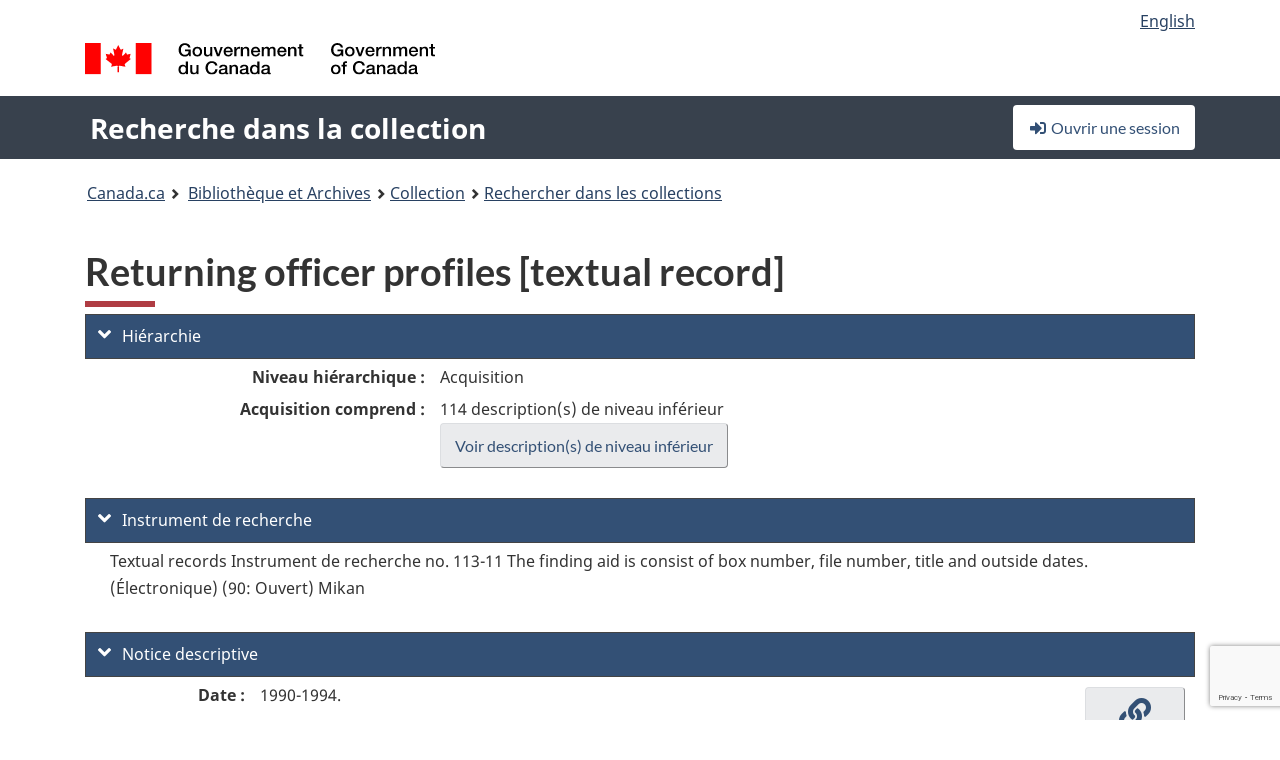

--- FILE ---
content_type: text/html; charset=utf-8
request_url: https://recherche-collection-search.bac-lac.gc.ca/fra/accueil/notice?idnumber=206949&app=fonandcol&resource=folderlist
body_size: 61230
content:
 

<!DOCTYPE html>
<!--[if lt IE 9]><html class="no-js lt-ie9" lang="fr" dir="ltr"><![endif]--><!--[if gt IE 8]><!-->
<html class="no-js" lang="fr" dir="ltr">
<!--<![endif]-->
<head>
    <meta charset="utf-8">
    <!-- Web Experience Toolkit (WET) / Boîte à outils de l'expérience Web (BOEW) wet-boew.github.io/wet-boew/License-en.html / wet-boew.github.io/wet-boew/Licence-fr.html -->
    <meta http-equiv="X-UA-Compatible" content="IE=edge" />
    <title>Returning officer profiles [textual record] Archives / Collections et fonds</title>
    <meta content="width=device-width,initial-scale=1" name="viewport">
    <!-- Meta data -->
    <meta name="dcterms.title" content="Returning officer profiles [textual record] Archives / Collections et fonds">
    <meta name="dcterms.creator" content="Bibliothèque et Archives Canada">
    <meta name="dcterms.language" title="ISO639-2" content="fra">
    <meta name="dcterms.service" content="BAC-LAC">
    <meta name="dcterms.accessRights" content="2">
    <meta name="dcterms.modified" title="W3CDTF" content="2026-01-12"/>
    
    <meta name="description" content="Application Description">
    <meta name="dcterms.issued" title="W3CDTF" content="Date published (2016-11-25) / Date de publication (2016-11-25)">
    <meta name="dcterms.modified" title="W3CDTF" content="Date modified (2023-12-12) / Date de modification (2023-12-12)">
    <meta name="dcterms.subject" title="scheme" content="French subject terms / Termes de sujet en français">
    
 
 
    <script src="https://www.canada.ca/etc/designs/canada/cdts/gcweb/v5_0_4/cdts/compiled/wet-fr.js"></script>
    <!--[if gte IE 9 | !IE ]><!-->
    <link rel="apple-touch-icon" sizes="57x57 72x72 114x114 144x144 150x150" class="wb-favicon" href="https://www.canada.ca/etc/designs/canada/cdts/gcweb/v5_0_4/wet-boew/assets/favicon-mobile.png">
    <link href="https://www.canada.ca/etc/designs/canada/cdts/gcweb/v5_0_4/wet-boew/assets/favicon.ico" rel="icon" type="image/x-icon" class="wb-init wb-favicon-inited">
    
    
        <link rel="stylesheet" href="https://www.canada.ca/etc/designs/canada/cdts/gcweb/v5_0_4/wet-boew/css/theme.min.css" />
    
    <link rel="stylesheet" href="https://www.canada.ca/etc/designs/canada/cdts/gcweb/v5_0_4/cdts/cdtsfixes.css" />
    <link rel="stylesheet" href="https://www.canada.ca/etc/designs/canada/cdts/gcweb/v5_0_4/cdts/cdtsapps.css" />
    <link rel="stylesheet" href="https://use.fontawesome.com/releases/v5.8.1/css/all.css" integrity="sha384-50oBUHEmvpQ+1lW4y57PTFmhCaXp0ML5d60M1M7uH2+nqUivzIebhndOJK28anvf" crossorigin="anonymous" />

    <script src="https://www.canada.ca/etc/designs/canada/cdts/gcweb/v5_0_4/wet-boew/js/jquery/2.2.4/jquery.min.js"></script>

    <!--<![endif]-->
    <!--[if lt IE 9]>
    <link href="https://www.canada.ca/etc/designs/canada/cdts/gcweb/v5_0_4/wet-boew/assets/favicon.ico" rel="shortcut icon">
    <script src="https://ajax.googleapis.com/ajax/libs/jquery/1.12.4/jquery.min.js"></script>
    <![endif]-->
    <link rel="stylesheet" href="/GcWeb/css/site.min.css" />

    
    <link href="/lib/jquery-ui-1.13.2/jquery-ui.min.css" rel="stylesheet" />
    <link rel="stylesheet" href="/css/site.css?v=Uqvn1DzzL6G2eMww6vpajmNMLO0">
    <link rel="stylesheet" href="https://colabapi.bac-lac.gc.ca//hv/uv/uv.css" />
    <style>
        select.form-control {
            -webkit-appearance: menulist !important;
            -moz-appearance: menulist !important;
            -ms-appearance: menulist !important;
            -o-appearance: menulist !important;
            appearance: menulist !important;
            }
        </style>
        
    <link href="/css/RecordDisplay.css?v=yRzrbHw5kvnrKeBTe5lRCOY-by4" rel="stylesheet" />
    <link href="/css/HVContainer.css?v=UuEOL_zfh4r-A6I0NfBlqByNv3A" rel="stylesheet" />


    <link rel="stylesheet" href="https://cdn.design-system.alpha.canada.ca/%40cdssnc/gcds-components@0.43.1/dist/gcds/gcds.css" />



        <script src="//assets.adobedtm.com/be5dfd287373/0127575cd23a/launch-f7c3e6060667.min.js"></script>

</head>
<body class="page-type-nav" vocab="http://schema.org/" typeof="WebPage">
    <div id="def-top">
    </div>
    <!-- Write closure template -->
    <script>
        var defTop = document.getElementById("def-top");
        defTop.outerHTML = wet.builder.appTop({
  "appName": [
    {
      "text": "Recherche dans la collection",
      "href": "/fra"
    }
  ],
  "breadcrumbs": [
    {
      "title": "Canada.ca",
      "href": "https://www.canada.ca/fr.html"
    },
    {
      "title": "Biblioth\u00E8que et Archives",
      "href": "https://bibliotheque-archives.canada.ca/fra"
    }
  ],
  "lngLinks": [
    {
      "lang": "en",
      "href": "/eng/home/record?idnumber=206949\u0026app=fonandcol\u0026resource=folderlist",
      "text": "English"
    }
  ],
  "signIn": [
    {
      "href": "/fra/account/login"
    }
  ],
  "menuLinks": [],
  "search": false,
  "siteMenu": false,
  "showPreContent": false
});
    </script>

    <main role="main" property="mainContentOfPage" class="container">


        
    


        <h1 property="name" id="wb-cont">Returning officer profiles [textual record] Archives / Collections et fonds</h1>

        

        




    <script>
        $('a.app-name').get(0).innerHTML = 'Recherche dans la collection';
    </script>
    



            <script nomodule src="https://colabapi.bac-lac.gc.ca/hv/colab/lac-harmonized-viewer-module/lac-harmonized-viewer-module.js"></script>
            <script type="module" src="https://colabapi.bac-lac.gc.ca/hv/colab/lac-harmonized-viewer-module/lac-harmonized-viewer-module.esm.js"></script>
            <script src="https://colabapi.bac-lac.gc.ca//hv/uv/umd/UV.js"></script>
            <script>var uvj$ = jQuery.noConflict()</script>
            <div>
                <lac-harmonized-viewer id="hv-fonandcol206949"
                                       reference-system="fonandcol"
                                       item-number="206949"
                                       app-Environment="Prod"
                                       language="fr"
                                       ecopy=""
                                       style="display:block"
                                       suppress-gallery="false"
                                       kwic-q=""
                                       kwic-q-exact=""
                                       kwic-q-any=""
                                       kwic-q-none=""
                                       kwic-count=""
                                       kwic-pages=""
                                       kwic-ecopies="">
                </lac-harmonized-viewer>
            </div>
            <div id="record-display">
                <ul class="list-unstyled">
                        

    <li>
        <section>
            <a href="javascript:;" id="jq-hierarchy-a" class="CFCS-toggle CFCS-toggle-opened" aria-expanded="true" data-target="#jq-hierarchy" aria-controls="jq-hierarchy">
                <i class="fas fa-angle-down CFCS-icon-down"></i>
                <i class="fas fa-angle-right CFCS-icon-right"></i>
                Hi&#xE9;rarchie
            </a>
            <div id="jq-hierarchy" class="CFCS-collapsible" role="region" tabindex="-1">
                <div id="jq-record-fonandcol206949" class="CFCS-table-flex">
                    <div class="CFCS-record-ck-div CFCS-hide-to-printer CFCS-table-cell-flex CFCS-hide">1</div>
                    <div class="CFCS-table-cell-flex CFCS-record-thumb-wrapper CFCS-hide"><img src="/images/generic.jpg" style="width: 132px" /></div>
                    <div class="CFCS-table-cell-flex">
                        <a href="https://recherche-collection-search.bac-lac.gc.ca/fra/accueil/notice?idnumber=206949&amp;app=fonandcol&amp;resource=folderlist" target="_blank" class="CFCS-hide"><h3 property="name">Returning officer profiles [textual record]</h3></a>
                        <div>
                            <div id="dl-hierarchy-fonandcol206949" class="CFCS-margin-b-0 CFCS-table-flex">
                                    

    <div class="CFCS-table-row-flex">
        <div id="dt-recordhierarchylevelfrfonandcol206949" class="CFCS-row-label ">Niveau hi&#xE9;rarchique&#xA0;:</div>
        <div id="dd-recordhierarchylevelfrfonandcol206949" class="CFCS-row-value ">
Acquisition        </div>
    </div>

                                        


                                        <div class="CFCS-table-row-flex">
                                            <div id="dt-consistsof-fonandcol206949" class="CFCS-row-label text-right-md">Acquisition comprend&#xA0;:</div>
                                            <div id="dd-consistsof-fonandcol206949" class="CFCS-row-value">
                                                <div id="div-consistsof-fonandcol206949">114 description(s) de niveau inf&#xE9;rieur</div>
                                                    <a target="_blank" href="https://recherche-collection-search.bac-lac.gc.ca/fra/Accueil/Resultat?DataSource=Archives|FonAndCol&amp;SearchIn_1=PartOfAcc&amp;SearchInText_1=206949&amp;ST=SAD" class="btn btn-default CFCS-width-max300px"><span>Voir description(s) de niveau inf&#xE9;rieur</span></a>
                                            </div>
                                        </div>
                            </div>
                        </div>
                    </div>
                </div>
            </div>
        </section>
    </li>

                        

        <li>
            <section>
                <a href="javascript:;" id="jq-findingaid-a" class="CFCS-toggle CFCS-toggle-opened" aria-expanded="true" data-target="#jq-findingaid" aria-controls="jq-findingaid">
                    <i class="fas fa-angle-down CFCS-icon-down"></i>
                    <i class="fas fa-angle-right CFCS-icon-right"></i>
                    Instrument de recherche
                </a>
                <div id="jq-findingaid" class="CFCS-collapsible" role="region" tabindex="-1">
                    <div id="dl-findingaid-fonandcol206949" class="CFCS-margin-b-0 CFCS-table-flex">
                            

    <div class="CFCS-table-row-flex">
        <div id="dd-recordfindingaidfonandcol206949" class="CFCS-row-value ">
                

    <div id="jq-container-body-recordfindingaidfonandcol206949" class="CFCS-field-container" style="">
            

            <div class="finding-aid-table-row">
Textual records Instrument de recherche no. 113-11 The finding aid is consist of box number, file number, title and outside dates. (&#xC9;lectronique) (90: Ouvert) Mikan             </div>

    </div>
    <div id="jq-container-toggle-recordfindingaidfonandcol206949" style="display:none" aria-hidden="true">
        <button id="jq-show-link-btn-recordfindingaidfonandcol206949" class="CFCS-text-underline btn btn-link"
           onclick="$(this).hide(); $('#jq-hide-link-btn-recordfindingaidfonandcol206949').show(); $('#jq-container-body-recordfindingaidfonandcol206949').removeClass('CFCS-Text-truncated-2l', 200);"
           style="text-decoration:none; padding: 0;">Afficher plus</button>
        <button id="jq-hide-link-btn-recordfindingaidfonandcol206949" class="CFCS-text-underline btn btn-link"
           onclick="$(this).hide(); $('#jq-show-link-btn-recordfindingaidfonandcol206949').show(); $('#jq-container-body-recordfindingaidfonandcol206949').addClass('CFCS-Text-truncated-2l', 200);"
           style="text-decoration:none; padding: 0;">Afficher moins</button>
    </div>
        <span id="jq-container-script-recordfindingaidfonandcol206949">
            <script>
let textLengthrecordfindingaidfonandcol206949 = $('#jq-container-body-recordfindingaidfonandcol206949').text().length;
let containerHeightrecordfindingaidfonandcol206949 = $('#jq-container-body-recordfindingaidfonandcol206949').outerHeight();
if (containerHeightrecordfindingaidfonandcol206949 > 90) {
  $('#jq-container-toggle-recordfindingaidfonandcol206949').show();
  $('#jq-show-link-btn-recordfindingaidfonandcol206949').show();
  $('#jq-hide-link-btn-recordfindingaidfonandcol206949').hide();
  $('#jq-container-body-recordfindingaidfonandcol206949').addClass('CFCS-Text-truncated-2l');
} else {
  $('#jq-container-toggle-recordfindingaidfonandcol206949').hide();
  $('#jq-show-link-btn-recordfindingaidfonandcol206949').hide();
  $('#jq-hide-link-btn-recordfindingaidfonandcol206949').hide();
  $('#jq-container-body-recordfindingaidfonandcol206949').removeClass('CFCS-Text-truncated-2l');
}
</script>
        </span>

        </div>
    </div>

                    </div>
                </div>
            </section>
        </li>

                    

    <li>
        <section>
            <a href="javascript:;" id="jq-brief-a" class="CFCS-toggle CFCS-toggle-opened" aria-expanded="true" data-target="#jq-brief" aria-controls="jq-brief">
                <i class="fas fa-angle-down CFCS-icon-down"></i>
                <i class="fas fa-angle-right CFCS-icon-right"></i>
                Notice descriptive
            </a>
            <div id="jq-brief" class="CFCS-collapsible" role="region" tabindex="-1">
                <div id="jq-record-fonandcol206949" class="CFCS-table-flex">
                    <div class="CFCS-record-ck-div CFCS-hide-to-printer CFCS-table-cell-flex CFCS-hide">1</div>
                    <div class="CFCS-table-cell-flex CFCS-record-thumb-wrapper CFCS-hide"><img src="/images/generic.jpg" style="width: 132px" /></div>
                    <div class="CFCS-table-cell-flex">
                            <a href="https://recherche-collection-search.bac-lac.gc.ca/fra/accueil/notice?idnumber=206949&amp;app=fonandcol&amp;resource=folderlist" target="_blank" class="CFCS-hide"><h3 property="name">Returning officer profiles [textual record]</h3></a>
                        <div>
                                

    <div id="dl-brief-fonandcol206949" class="CFCS-margin-b-0 CFCS-table-flex">
            

    <div class="CFCS-table-row-flex">
        <div id="dt-recordnotecode24datesofcreationfonandcol206949" class="CFCS-row-label ">Date&#xA0;:</div>
        <div id="dd-recordnotecode24datesofcreationfonandcol206949" class="CFCS-row-value ">
1990-1994.        </div>
    </div>

            

    <div class="CFCS-table-row-flex">
        <div id="dt-recordreferencefrfonandcol206949" class="CFCS-row-label ">R&#xE9;f&#xE9;rence&#xA0;:</div>
        <div id="dd-recordreferencefrfonandcol206949" class="CFCS-row-value ">
RG113-F, 2003-01262-1        </div>
    </div>

            


            

    <div class="CFCS-table-row-flex">
        <div id="dt-recordcontrolnumbercode152textfonandcol206949" class="CFCS-row-label ">No du BAN&#xA0;:</div>
        <div id="dd-recordcontrolnumbercode152textfonandcol206949" class="CFCS-row-value ">
2003-01262-1        </div>
    </div>

            


            


            


            

    <div class="CFCS-table-row-flex">
        <div id="dt-recordtypeofmaterialfrfonandcol206949" class="CFCS-row-label ">Genre de documents&#xA0;:</div>
        <div id="dd-recordtypeofmaterialfrfonandcol206949" class="CFCS-row-value ">
Documents textuels        </div>
    </div>

            

    

    <div class="CFCS-table-row-flex">
        <div id="dt-foundinfonandcol206949" class="CFCS-row-label ">Trouv&#xE9; dans&#xA0;:</div>
        <div id="dd-foundinfonandcol206949" class="CFCS-row-value ">
Archives / Collections et fonds        </div>
    </div>

   
            

        
            

    

    <div class="CFCS-table-row-flex">
        <div id="dt-idnumberfonandcol206949" class="CFCS-row-label ">No d&#x27;identification&#xA0;:</div>
        <div id="dd-idnumberfonandcol206949" class="CFCS-row-value ">
206949        </div>
    </div>


            

    <div class="CFCS-table-row-flex">
        <div id="dt-recordnotecode24datesofcreationfonandcol206949" class="CFCS-row-label ">Date(s)&#xA0;:</div>
        <div id="dd-recordnotecode24datesofcreationfonandcol206949" class="CFCS-row-value ">
1990-1994.        </div>
    </div>

            


            

    <div class="CFCS-table-row-flex">
        <div id="dt-recordplaceofcreationfrfonandcol206949" class="CFCS-row-label ">Lieu de cr&#xE9;ation&#xA0;:</div>
        <div id="dd-recordplaceofcreationfrfonandcol206949" class="CFCS-row-value ">
Canada        </div>
    </div>

            


            


            


            


            

    <div class="CFCS-table-row-flex">
        <div id="dt-phydesextentfonandcol206949" class="CFCS-row-label ">&#xC9;tendue&#xA0;:</div>
        <div id="dd-phydesextentfonandcol206949" class="CFCS-row-value ">
0.9 m of textual records.        </div>
    </div>

            

    <div class="CFCS-table-row-flex">
        <div id="dt-recordlanguageofmaterialfrfonandcol206949" class="CFCS-row-label ">Langue du document&#xA0;:</div>
        <div id="dd-recordlanguageofmaterialfrfonandcol206949" class="CFCS-row-value ">
anglais        </div>
    </div>

            

    <div class="CFCS-table-row-flex">
        <div id="dt-recordaddedlanguageofmaterialfrfonandcol206949" class="CFCS-row-label ">Langue du document additionnelle&#xA0;:</div>
        <div id="dd-recordaddedlanguageofmaterialfrfonandcol206949" class="CFCS-row-value ">
anglais, français        </div>
    </div>

            


            


            


            


            


                

    <div class="CFCS-table-row-flex">
        <div id="dt-additionalinfofonandcol206949" class="CFCS-row-label ">Information additionnelle&#xA0;:</div>
        <div id="dd-additionalinfofonandcol206949" class="CFCS-row-value ">
                

    <div id="jq-container-body-additionalinfofonandcol206949" class="CFCS-field-container" style="">
                    

    <div class="CFCS-table-row-flex">
        <div id="dt-recordnotecode50textfonandcol206949" class="CFCS-row-label ">Note g&#xE9;n&#xE9;rale&#xA0;:</div>
        <div id="dd-recordnotecode50textfonandcol206949" class="CFCS-row-value ">
                

    <div id="jq-container-body-recordnotecode50textfonandcol206949" class="CFCS-field-container" style="">
            <span>The accession consists of returning officers' profiles terminated 1990-1994. This accession is comprised of individual case files arranged alphabetically by surname. The files contain information pertaining to the Returning Officer and his or her clerks. Typically a file contains certified copies of the Appointment of Returning Officer, Oath for Returning Officer, Appointment of Election Clerks, and Information Records Sheet.</span>
    </div>
    <div id="jq-container-toggle-recordnotecode50textfonandcol206949" style="display:none" aria-hidden="true">
        <button id="jq-show-link-btn-recordnotecode50textfonandcol206949" class="CFCS-text-underline btn btn-link"
           onclick="$(this).hide(); $('#jq-hide-link-btn-recordnotecode50textfonandcol206949').show(); $('#jq-container-body-recordnotecode50textfonandcol206949').removeClass('CFCS-Text-truncated-2l', 200);"
           style="text-decoration:none; padding: 0;">Afficher plus</button>
        <button id="jq-hide-link-btn-recordnotecode50textfonandcol206949" class="CFCS-text-underline btn btn-link"
           onclick="$(this).hide(); $('#jq-show-link-btn-recordnotecode50textfonandcol206949').show(); $('#jq-container-body-recordnotecode50textfonandcol206949').addClass('CFCS-Text-truncated-2l', 200);"
           style="text-decoration:none; padding: 0;">Afficher moins</button>
    </div>
        <span id="jq-container-script-recordnotecode50textfonandcol206949">
            <script>
let textLengthrecordnotecode50textfonandcol206949 = $('#jq-container-body-recordnotecode50textfonandcol206949').text().length;
let containerHeightrecordnotecode50textfonandcol206949 = $('#jq-container-body-recordnotecode50textfonandcol206949').outerHeight();
if (containerHeightrecordnotecode50textfonandcol206949 > 90) {
  $('#jq-container-toggle-recordnotecode50textfonandcol206949').show();
  $('#jq-show-link-btn-recordnotecode50textfonandcol206949').show();
  $('#jq-hide-link-btn-recordnotecode50textfonandcol206949').hide();
  $('#jq-container-body-recordnotecode50textfonandcol206949').addClass('CFCS-Text-truncated-2l');
} else {
  $('#jq-container-toggle-recordnotecode50textfonandcol206949').hide();
  $('#jq-show-link-btn-recordnotecode50textfonandcol206949').hide();
  $('#jq-hide-link-btn-recordnotecode50textfonandcol206949').hide();
  $('#jq-container-body-recordnotecode50textfonandcol206949').removeClass('CFCS-Text-truncated-2l');
}
</script>
        </span>

        </div>
    </div>

    </div>
    <div id="jq-container-toggle-additionalinfofonandcol206949" style="display:none" aria-hidden="true">
        <button id="jq-show-link-btn-additionalinfofonandcol206949" class="CFCS-text-underline btn btn-link"
           onclick="$(this).hide(); $('#jq-hide-link-btn-additionalinfofonandcol206949').show(); $('#jq-container-body-additionalinfofonandcol206949').removeClass('CFCS-Text-truncated-2l', 200);"
           style="text-decoration:none; padding: 0;">Afficher plus</button>
        <button id="jq-hide-link-btn-additionalinfofonandcol206949" class="CFCS-text-underline btn btn-link"
           onclick="$(this).hide(); $('#jq-show-link-btn-additionalinfofonandcol206949').show(); $('#jq-container-body-additionalinfofonandcol206949').addClass('CFCS-Text-truncated-2l', 200);"
           style="text-decoration:none; padding: 0;">Afficher moins</button>
    </div>

        </div>
    </div>

            


            


            


            


            

    <div class="CFCS-table-row-flex">
        <div id="dt-recordrecordsourcefrfonandcol206949" class="CFCS-row-label ">Source&#xA0;:</div>
        <div id="dd-recordrecordsourcefrfonandcol206949" class="CFCS-row-value ">
Gouvernement        </div>
    </div>

            


            

    <div class="CFCS-table-row-flex">
        <div id="dt-recordrelatedcontrolnumberfonandcol206949" class="CFCS-row-label ">No de contr&#xF4;le reli&#xE9;s&#xA0;:</div>
        <div id="dd-recordrelatedcontrolnumberfonandcol206949" class="CFCS-row-value ">
                

    <div id="jq-container-body-recordrelatedcontrolnumberfonandcol206949" class="CFCS-field-container" style="">
            <span>113-11<br />2003-01262-1<br />R1003-11-7-E<br />R1003-11-7-F<br />RG113<br />RG113-F</span>
    </div>
    <div id="jq-container-toggle-recordrelatedcontrolnumberfonandcol206949" style="display:none" aria-hidden="true">
        <button id="jq-show-link-btn-recordrelatedcontrolnumberfonandcol206949" class="CFCS-text-underline btn btn-link"
           onclick="$(this).hide(); $('#jq-hide-link-btn-recordrelatedcontrolnumberfonandcol206949').show(); $('#jq-container-body-recordrelatedcontrolnumberfonandcol206949').removeClass('CFCS-Text-truncated-2l', 200);"
           style="text-decoration:none; padding: 0;">Afficher plus</button>
        <button id="jq-hide-link-btn-recordrelatedcontrolnumberfonandcol206949" class="CFCS-text-underline btn btn-link"
           onclick="$(this).hide(); $('#jq-show-link-btn-recordrelatedcontrolnumberfonandcol206949').show(); $('#jq-container-body-recordrelatedcontrolnumberfonandcol206949').addClass('CFCS-Text-truncated-2l', 200);"
           style="text-decoration:none; padding: 0;">Afficher moins</button>
    </div>
        <span id="jq-container-script-recordrelatedcontrolnumberfonandcol206949">
            <script>
let textLengthrecordrelatedcontrolnumberfonandcol206949 = $('#jq-container-body-recordrelatedcontrolnumberfonandcol206949').text().length;
let containerHeightrecordrelatedcontrolnumberfonandcol206949 = $('#jq-container-body-recordrelatedcontrolnumberfonandcol206949').outerHeight();
if (containerHeightrecordrelatedcontrolnumberfonandcol206949 > 90) {
  $('#jq-container-toggle-recordrelatedcontrolnumberfonandcol206949').show();
  $('#jq-show-link-btn-recordrelatedcontrolnumberfonandcol206949').show();
  $('#jq-hide-link-btn-recordrelatedcontrolnumberfonandcol206949').hide();
  $('#jq-container-body-recordrelatedcontrolnumberfonandcol206949').addClass('CFCS-Text-truncated-2l');
} else {
  $('#jq-container-toggle-recordrelatedcontrolnumberfonandcol206949').hide();
  $('#jq-show-link-btn-recordrelatedcontrolnumberfonandcol206949').hide();
  $('#jq-hide-link-btn-recordrelatedcontrolnumberfonandcol206949').hide();
  $('#jq-container-body-recordrelatedcontrolnumberfonandcol206949').removeClass('CFCS-Text-truncated-2l');
}
</script>
        </span>

        </div>
    </div>

            


            

    <div class="CFCS-table-row-flex">
        <div id="dt-recordcontrolnumbercode151textfonandcol206949" class="CFCS-row-label ">Ancien no de r&#xE9;f&#xE9;rence archivistique&#xA0;:</div>
        <div id="dd-recordcontrolnumbercode151textfonandcol206949" class="CFCS-row-value ">
                

    <div id="jq-container-body-recordcontrolnumbercode151textfonandcol206949" class="CFCS-field-container" style="">
            <span>RG113-F</span>
    </div>
    <div id="jq-container-toggle-recordcontrolnumbercode151textfonandcol206949" style="display:none" aria-hidden="true">
        <button id="jq-show-link-btn-recordcontrolnumbercode151textfonandcol206949" class="CFCS-text-underline btn btn-link"
           onclick="$(this).hide(); $('#jq-hide-link-btn-recordcontrolnumbercode151textfonandcol206949').show(); $('#jq-container-body-recordcontrolnumbercode151textfonandcol206949').removeClass('CFCS-Text-truncated-2l', 200);"
           style="text-decoration:none; padding: 0;">Afficher plus</button>
        <button id="jq-hide-link-btn-recordcontrolnumbercode151textfonandcol206949" class="CFCS-text-underline btn btn-link"
           onclick="$(this).hide(); $('#jq-show-link-btn-recordcontrolnumbercode151textfonandcol206949').show(); $('#jq-container-body-recordcontrolnumbercode151textfonandcol206949').addClass('CFCS-Text-truncated-2l', 200);"
           style="text-decoration:none; padding: 0;">Afficher moins</button>
    </div>
        <span id="jq-container-script-recordcontrolnumbercode151textfonandcol206949">
            <script>
let textLengthrecordcontrolnumbercode151textfonandcol206949 = $('#jq-container-body-recordcontrolnumbercode151textfonandcol206949').text().length;
let containerHeightrecordcontrolnumbercode151textfonandcol206949 = $('#jq-container-body-recordcontrolnumbercode151textfonandcol206949').outerHeight();
if (containerHeightrecordcontrolnumbercode151textfonandcol206949 > 90) {
  $('#jq-container-toggle-recordcontrolnumbercode151textfonandcol206949').show();
  $('#jq-show-link-btn-recordcontrolnumbercode151textfonandcol206949').show();
  $('#jq-hide-link-btn-recordcontrolnumbercode151textfonandcol206949').hide();
  $('#jq-container-body-recordcontrolnumbercode151textfonandcol206949').addClass('CFCS-Text-truncated-2l');
} else {
  $('#jq-container-toggle-recordcontrolnumbercode151textfonandcol206949').hide();
  $('#jq-show-link-btn-recordcontrolnumbercode151textfonandcol206949').hide();
  $('#jq-hide-link-btn-recordcontrolnumbercode151textfonandcol206949').hide();
  $('#jq-container-body-recordcontrolnumbercode151textfonandcol206949').removeClass('CFCS-Text-truncated-2l');
}
</script>
        </span>

        </div>
    </div>

            


            

    <div class="CFCS-table-row-flex">
        <div id="dt-recordcontrolnumbercode155textfonandcol206949" class="CFCS-row-label ">No d&#x27;autorisation de disposition de document&#xA0;:</div>
        <div id="dd-recordcontrolnumbercode155textfonandcol206949" class="CFCS-row-value ">
                

    <div id="jq-container-body-recordcontrolnumbercode155textfonandcol206949" class="CFCS-field-container" style="">
            <span>2001/017</span>
    </div>
    <div id="jq-container-toggle-recordcontrolnumbercode155textfonandcol206949" style="display:none" aria-hidden="true">
        <button id="jq-show-link-btn-recordcontrolnumbercode155textfonandcol206949" class="CFCS-text-underline btn btn-link"
           onclick="$(this).hide(); $('#jq-hide-link-btn-recordcontrolnumbercode155textfonandcol206949').show(); $('#jq-container-body-recordcontrolnumbercode155textfonandcol206949').removeClass('CFCS-Text-truncated-2l', 200);"
           style="text-decoration:none; padding: 0;">Afficher plus</button>
        <button id="jq-hide-link-btn-recordcontrolnumbercode155textfonandcol206949" class="CFCS-text-underline btn btn-link"
           onclick="$(this).hide(); $('#jq-show-link-btn-recordcontrolnumbercode155textfonandcol206949').show(); $('#jq-container-body-recordcontrolnumbercode155textfonandcol206949').addClass('CFCS-Text-truncated-2l', 200);"
           style="text-decoration:none; padding: 0;">Afficher moins</button>
    </div>
        <span id="jq-container-script-recordcontrolnumbercode155textfonandcol206949">
            <script>
let textLengthrecordcontrolnumbercode155textfonandcol206949 = $('#jq-container-body-recordcontrolnumbercode155textfonandcol206949').text().length;
let containerHeightrecordcontrolnumbercode155textfonandcol206949 = $('#jq-container-body-recordcontrolnumbercode155textfonandcol206949').outerHeight();
if (containerHeightrecordcontrolnumbercode155textfonandcol206949 > 90) {
  $('#jq-container-toggle-recordcontrolnumbercode155textfonandcol206949').show();
  $('#jq-show-link-btn-recordcontrolnumbercode155textfonandcol206949').show();
  $('#jq-hide-link-btn-recordcontrolnumbercode155textfonandcol206949').hide();
  $('#jq-container-body-recordcontrolnumbercode155textfonandcol206949').addClass('CFCS-Text-truncated-2l');
} else {
  $('#jq-container-toggle-recordcontrolnumbercode155textfonandcol206949').hide();
  $('#jq-show-link-btn-recordcontrolnumbercode155textfonandcol206949').hide();
  $('#jq-hide-link-btn-recordcontrolnumbercode155textfonandcol206949').hide();
  $('#jq-container-body-recordcontrolnumbercode155textfonandcol206949').removeClass('CFCS-Text-truncated-2l');
}
</script>
        </span>

        </div>
    </div>

            


    </div>

                        </div>
                    </div>
                    <div id="jq-myresearch-fonandcol206949" class="CFCS-table-cell-flex text-center CFCS-width-100px CFCS-v-align-top">
                            <a class="btn btn-default wb-lbx CFCS-margin-5-0-5-0" href="#link-to-this-rec" onclick="let recUrl=UpdateUrlEcopy('https://central.bac-lac.gc.ca/.redirect?app=fonandcol&id=206949&lang=fra'); $('#jq-rec-url').val(recUrl); AdjustPopupCss();" role="button" title="Lien vers cette notice"><i class="fas fa-link CFCS-font-size-2em"><span class="wb-inv">Lien vers cette notice</span></i><div class="CFCS-font-size-08em">Lien vers cette notice</div></a>
                            <br />
                            <a id="jq-add-to-research-fonandcol-206949" class="btn btn-default wb-lbx CFCS-margin-5-0-5-0" href="#section-require-login" onclick="SetPendingAddToResearch('fonandcol-206949'); AdjustPopupCss();" role="button" title="Ouvrir une session pour commencer à sauvegarder des notices"><i class="fas fa-folder-plus CFCS-font-size-2em"><span class="wb-inv">Ouvrir une session pour commencer à sauvegarder des notices</span></i><div class="CFCS-font-size-08em">Ajouter à Ma recherche</div></a>
                            
<section id="link-to-this-rec" class="mfp-hide modal-dialog modal-content overlay-def">
    <header class="modal-header"><h2 class="modal-title" id="lbx-title">Lien vers cette notice</h2></header>
    <div class="modal-body">
        <div>Le lien correspond &#xE0; la page Web qui d&#xE9;crit ce document en particulier. Contrairement au lien temporaire de votre navigateur, celui-ci vous permettra &#xE0; l&#x27;avenir d&#x27;acc&#xE9;der &#xE0; cette page et de la citer comme r&#xE9;f&#xE9;rence.&#xD;&#xA;Pour &#xE9;tablir un lien avec cette notice, copier-coller l&#x27;adresse URL &#xE0; l&#x27;endroit d&#xE9;sir&#xE9; (dans un wiki, un blogue ou un document).</div>
        <div class="allWidth" style="margin-top: 10px; font-style: italic;">
            <input type="text" id="jq-rec-url" value="" class="form-control CFCS-inline-block" style="min-width:90%" />
            <i class="fas fa-copy CFCS-color-bluegrey" style="cursor: pointer; font-size: 1.5em;" title="Copier le lien dans le presse-papiers" onclick="$('#jq-rec-url').select();document.execCommand('copy');"></i>
        </div>
    </div>
    <div class="modal-footer">
        <button type="button" id="jq-button-login-close" class="btn btn-default popup-modal-dismiss" onclick="SaveTopScrollPosition()">Fermer</button>
    </div>
    <button type="button" title="Fermer" class="mfp-close">×<span class="wb-inv">Fermer</span></button>
</section>
                                
    <section id="section-require-login" class="mfp-hide modal-dialog modal-content overlay-def">
        <header class="modal-header"><h2 class="modal-title" id="lbx-title">Ouvrir une session</h2></header>
        <div class="modal-body">
            Ouvrir une session pour commencer &#xE0; sauvegarder des notices
        </div>
        <div class="modal-footer">
            <a id="jq-button-login" class="btn btn-primary" href="/fra/account/login?returnUrl=%2ffra%2faccueil%2fnotice%3fidnumber%3d206949%26app%3dfonandcol%26resource%3dfolderlist" onclick="SaveTopScrollPosition(); TriggerPopupAddToResearch()">Ouvrir une session</a>
            <button type="button" id="jq-button-login-cancel" class="btn btn-default popup-modal-dismiss">Annuler</button>
        </div>
        <button type="button" title="Fermer" class="mfp-close">×<span class="wb-inv">Fermer</span></button>
    </section>    

                    </div>
                </div>
            </div>
        </section>
    </li>

                    

        <li>
            <section>
                <a href="javascript:;" id="jq-ordering-a" class="CFCS-toggle CFCS-toggle-opened" aria-expanded="true" data-target="#jq-ordering" aria-controls="jq-ordering">
                    <i class="fas fa-angle-down CFCS-icon-down"></i>
                    <i class="fas fa-angle-right CFCS-icon-right"></i>
                    Pour r&#xE9;server ou commander des documents
                </a>
                <div id="jq-ordering" class="CFCS-collapsible" role="region" tabindex="-1">
                        

    <div id="dl-ordering-fonandcol206949" class="CFCS-margin-b-0 CFCS-table-flex">
            

    <div class="CFCS-table-row-flex">
        <div id="dt-recordmediafonandcol206949" class="CFCS-row-label ">Conditions d&#x27;acc&#xE8;s&#xA0;:</div>
        <div id="dd-recordmediafonandcol206949" class="CFCS-row-value ">
                

    <div id="jq-container-body-recordmediafonandcol206949" class="CFCS-field-container" style="">
            

            

    <div id="media-800-block" style="/margin-bottom: 15px">
        <div id="media-800-text" class="CFCS-coa-all">
            <div id="media-800-left" class="CFCS-coa-left">
                <strong><em>Documents textuels</em></strong>
            </div>
            <div id="media-800-right" class="CFCS-coa-right">
                [Consultation<span class="hide-on-mobile"> 32</span> Restreint selon la loi]
            </div>
        </div>
                

    <div id="physicalManifestation-3-block">
        <div id="physicalManifestation-3-text" class="CFCS-coa-all">
            <div id="physicalManifestation-3-text-left" class="CFCS-coa-left" style="padding-left: 15px">
                <strong><em>Bo&#xEE;te</em></strong> [2003-01262-1]  1--3
            </div>
            <div id="physicalManifestation-3-text-right" class="CFCS-coa-right" >
                [Consultation<span class="hide-on-mobile"> 32</span> Restreint selon la loi]
            </div>
        </div>
    </div>

    </div>


    </div>
    <div id="jq-container-toggle-recordmediafonandcol206949" style="display:none" aria-hidden="true">
        <button id="jq-show-link-btn-recordmediafonandcol206949" class="CFCS-text-underline btn btn-link"
           onclick="$(this).hide(); $('#jq-hide-link-btn-recordmediafonandcol206949').show(); $('#jq-container-body-recordmediafonandcol206949').removeClass('CFCS-Text-truncated-2l', 200);"
           style="text-decoration:none; padding: 0;">Afficher plus</button>
        <button id="jq-hide-link-btn-recordmediafonandcol206949" class="CFCS-text-underline btn btn-link"
           onclick="$(this).hide(); $('#jq-show-link-btn-recordmediafonandcol206949').show(); $('#jq-container-body-recordmediafonandcol206949').addClass('CFCS-Text-truncated-2l', 200);"
           style="text-decoration:none; padding: 0;">Afficher moins</button>
    </div>
        <span id="jq-container-script-recordmediafonandcol206949">
            <script>
let textLengthrecordmediafonandcol206949 = $('#jq-container-body-recordmediafonandcol206949').text().length;
let containerHeightrecordmediafonandcol206949 = $('#jq-container-body-recordmediafonandcol206949').outerHeight();
if (containerHeightrecordmediafonandcol206949 > 90) {
  $('#jq-container-toggle-recordmediafonandcol206949').show();
  $('#jq-show-link-btn-recordmediafonandcol206949').show();
  $('#jq-hide-link-btn-recordmediafonandcol206949').hide();
  $('#jq-container-body-recordmediafonandcol206949').addClass('CFCS-Text-truncated-2l');
} else {
  $('#jq-container-toggle-recordmediafonandcol206949').hide();
  $('#jq-show-link-btn-recordmediafonandcol206949').hide();
  $('#jq-hide-link-btn-recordmediafonandcol206949').hide();
  $('#jq-container-body-recordmediafonandcol206949').removeClass('CFCS-Text-truncated-2l');
}
</script>
        </span>

        </div>
    </div>

            


    </div>

                        <div class="CFCS-width-all alert alert-info" style="font-size: .8em">
                            <p>
                                Vous pouvez
                                <a href="https://bibliotheque-archives.canada.ca/fra/services/public/consulter-materiel-bac/order-archival-material/Pages/commander-documents-archives.aspx" target="_blank" class="alert-link">r&#xE9;server des documents &#xE0; l&#x27;avance</a>
                                pour qu&#x27;ils soient disponibles lors de votre
                                <a href="https://bibliotheque-archives.canada.ca/fra/services/public/visitez-nous/Pages/visitez-nous.aspx" target="_blank" class="alert-link">visite</a>.
                                Vous aurez besoin d&#x27;une
                                <a href="https://bibliotheque-archives.canada.ca/fra/services/public/Pages/enregistrement-intro.aspx" target="_blank" class="alert-link">carte utilisateur</a>
                                pour ce faire.
                            </p>
                            <p>
                                Vous ne pouvez pas nous rendre visite ? Vous pouvez
                                <a href="https://reproduction.bac-lac.gc.ca/fr" target="_blank" class="alert-link">acheter une reproduction</a>
                                qui vous sera envoy&#xE9;e. Certaines restrictions peuvent s&#x27;appliquer.
                            </p>
                        </div>
                </div>
            </section>
        </li>

                </ul>
                

            </div>

<script src="/js/record-display.js?v=dDFSP3FI4mNMAAbK0fWYfYQuuN0"></script>


        <div class="CFCS-width-all CFCS-debug CFCS-display-none">
            <div class="CFCS-display-table-row CFCS-background-eee">
                <div class="CFCS-display-table-cell"><strong>Event</strong></div>
                <div class="CFCS-display-table-cell"><strong>Elapsed time (mm:ss,...)</strong></div>
            </div>
                <div class="CFCS-display-table-row">
                    <div class="CFCS-display-table-cell CFCS-div-indent-0">QueryString parameter Parsing</div>
                    <div class="CFCS-display-table-cell">00:00.00</div>
                </div>
                <div class="CFCS-display-table-row">
                    <div class="CFCS-display-table-cell CFCS-div-indent-0">Load Record model</div>
                    <div class="CFCS-display-table-cell">00:00.01</div>
                </div>
                <div class="CFCS-display-table-row">
                    <div class="CFCS-display-table-cell CFCS-div-indent-1">Load record XML - Archives|FonAndCol</div>
                    <div class="CFCS-display-table-cell">00:00.00</div>
                </div>
                <div class="CFCS-display-table-row">
                    <div class="CFCS-display-table-cell CFCS-div-indent-1">Load record fields from record XML</div>
                    <div class="CFCS-display-table-cell">00:00.00</div>
                </div>
                <div class="CFCS-display-table-row">
                    <div class="CFCS-display-table-cell CFCS-div-indent-1">Load record ecopies from the DB</div>
                    <div class="CFCS-display-table-cell">00:00.00</div>
                </div>
                <div class="CFCS-display-table-row">
                    <div class="CFCS-display-table-cell CFCS-div-indent-0">Load KWIC from Search API</div>
                    <div class="CFCS-display-table-cell">00:00.00</div>
                </div>
                <div class="CFCS-display-table-row">
                    <div class="CFCS-display-table-cell CFCS-div-indent-0">Load previous / next record ids from the result list</div>
                    <div class="CFCS-display-table-cell">00:00.00</div>
                </div>
                <div class="CFCS-display-table-row">
                    <div class="CFCS-display-table-cell CFCS-div-indent-0">Save record stats</div>
                    <div class="CFCS-display-table-cell">00:00.00</div>
                </div>
                <div class="CFCS-display-table-row">
                    <div class="CFCS-display-table-cell CFCS-div-indent-0">Load Record display view</div>
                    <div class="CFCS-display-table-cell">00:00.01</div>
                </div>
        </div>


        <div id="def-preFooter">
        </div>
        <!-- Write closure template -->
        <script>
            var defPreFooter = document.getElementById("def-preFooter");
            var defPreFooterOuterHTML = wet.builder.preFooter({
  "dateModified": "2026-01-12",
  "pageDetails": true,
  "showFeedback": {
    "enabled": false
  },
  "showPostContent": false,
  "showShare": false
});


            defPreFooter.outerHTML = defPreFooterOuterHTML;
        </script>
     </main>

    <div id="def-footer">
    </div>
    <!-- Write closure template -->
    <script>
        var defFooter = document.getElementById("def-footer");
        

                defFooter.outerHTML = wet.builder.footer({
  "footerSections": {
    "title": "Biblioth\u00E8que et Archives Canada",
    "links": [
      {
        "text": "Posez-nous une question",
        "href": "https://bibliotheque-archives.canada.ca/fra/services/public/posez-nous-question/Pages/posez-nous-question.aspx",
        "newWindow": true
      },
      {
        "text": "Envoyez-nous vos commentaires",
        "href": "https://bibliotheque-archives.canada.ca/fra/Pages/retroaction.aspx",
        "newWindow": true
      }
    ]
  },
  "contextualFooter": {
    "title": "Biblioth\u00E8que et Archives Canada",
    "links": [
      {
        "text": "Posez-nous une question",
        "href": "https://bibliotheque-archives.canada.ca/fra/services/public/posez-nous-question/Pages/posez-nous-question.aspx",
        "newWindow": true
      },
      {
        "text": "Envoyez-nous vos commentaires",
        "href": "https://bibliotheque-archives.canada.ca/fra/Pages/retroaction.aspx",
        "newWindow": true
      }
    ]
  }
});
                </script>

        <div id="def-accountMenu" class="hidden">
             

        
        <li>
            <a href="/fra/account/login?returnUrl=%2Ffra%2Faccueil%2Fnotice%3Fidnumber%3D206949%26app%3Dfonandcol%26resource%3Dfolderlist" class="btn" role="button"><span class="fas fa-sign-in-alt fa-fw" aria-hidden="true"></span> Ouvrir une session</a>
        </li>

        </div>
    <div id="def-breadcrumb" class="hidden">
        
    <li><a href="https://bibliotheque-archives.canada.ca/fra/collection/Pages/collection.aspx">Collection</a></li>
    <li><a href="https://bibliotheque-archives.canada.ca/fra/collection/rechercher-collections/Pages/rechercher-dans-les-collections.aspx">Rechercher dans les collections</a></li>
    

    </div>

        <div id="def-menu" class="hidden">
            

        </div>

    
    
        <!--[if gte IE 9 | !IE ]><!-->
        <script src="https://www.canada.ca/etc/designs/canada/cdts/gcweb/v5_0_4/wet-boew/js/wet-boew.min.js"></script>
        <!--<![endif]-->
        <script src="https://www.canada.ca/etc/designs/canada/cdts/gcweb/v5_0_4/wet-boew/js/theme.min.js"></script>
    
    <script src="https://www.canada.ca/etc/designs/canada/cdts/gcweb/v5_0_4/cdts/cdtscustom.js"></script>

    
    <!-- Google tag (gtag.js) -->
    <script async src="https://www.googletagmanager.com/gtag/js?id=G-W7F3J3NPK6"></script>

    <script type="module" src="https://cdn.design-system.alpha.canada.ca/%40cdssnc/gcds-components@0.43.1/dist/gcds/gcds.esm.js"></script>


    <script>
        var $ = jQuery.noConflict();

        window.dataLayer = window.dataLayer || [];
        function gtag() { dataLayer.push(arguments); }
        gtag('js', new Date());
        gtag('config', 'G-W7F3J3NPK6');



        let const_AND = "AND";
        let const_OR = "OR";
        let const_NOT = "NOT";
        let vSearchCensusAdvancedUrl = "https://recherche-collection-search.bac-lac.gc.ca/fra/Recensement/RechercheAvancee";
        let vSearchCensusBasicUrl = "https://recherche-collection-search.bac-lac.gc.ca/fra/Recensement/Recherche";
        let vSearchAdvancedHelpUrl = "https://recherche-collection-search.bac-lac.gc.ca/fra/Aider/";
        let vSearchAdvancedUrl = "https://recherche-collection-search.bac-lac.gc.ca/fra/Accueil/RechercheAvancee";
        let vSearchBasicUrl = "https://recherche-collection-search.bac-lac.gc.ca/fra/Accueil/Recherche";
        let vResultPageUrl = "https://recherche-collection-search.bac-lac.gc.ca/fra/Accueil/Resultat";
        let const_API_UNRESPONSIVE = "APIUNRESPONSIVE";
        let const_BLOCK_ADDITIONAL_SEARCH_CNTNR = "jq-ADD_SEARCH_CNTNR";
        let const_BLOCK_COLLAPSE_ADDITIONAL = "jq-COLLAPSE_ADDITIONAL";
        let const_BLOCK_EXPAND_ADDITIONAL = "jq-EXPAND_ADDITIONAL";
        let const_CENSUS_YEAR_CODE = "ApplicationCode";
        let const_CONTENT_TYPE = "contenttype";
        let const_CONTENT_TYPE_BASIC = "section_basic";
        let const_CONTENT_TYPE_ADDITIONAL = "section_additional";
        let const_CONTENT_TYPE_ADVANCED = "section_advanced";
        let const_DATA_SOURCE = "DataSource";
        let const_DATA_SOURCE_SELECTED = "DataSourceSel";
        let const_DATA_SOURCE_CENSUS = "Genealogy|Census";
        let const_DATA_SOURCE_PORR = "Library|PORR";
        let const_DATA_SET = "dataset";
        let const_DATE_OPERATOR = "dateOperator";
        let const_DATES = "dates";
        let const_DIGITAL_MANIFEST_URL = "https://digitalmanifest.bac-lac.gc.ca/DigitalManifest/";
        let const_DISTRICT = "District";
        let const_DISTRICT_CODE = "DistrictCode";
        let const_DISTRICT_NAME = "DistrictName";
        let const_DISTRICT_NUMBER = "DistrictNumber";
        let const_DIVISION = "Division";
        let const_DIVISION_CODE = "DivisionCode";
        let const_DIVISION_NUMBER = "DivisionNumber";
        let const_ERR_REQ_EMAIL = "error-required-email";
        let const_ERR_INVALID_EMAIL = "error-invalid-email";
        let const_ERR_REQ_MESSAGE = "error-required-message";
        let const_ERR_UNEXPECTED = "error-unexpected";
        let const_ENV = "enviro";
        let const_FORMAT = "format";
        let const_FIRST_NAME = "FirstName";
        let const_ID_NUMBER = "IdNumber";
        let const_GEOGRAPHIC_COVERAGE_CODE = "GeographicCoverageCode";
        let const_IS_FRENCH = "true";
        let const_KEYWORD = "q";
        let const_KEYWORD_1 = "q_1";
        let const_KEYWORD_2 = "q_2";
        let const_KEYWORD_3 = "q_3";
        let const_KEYWORD_4 = "q_4";
        let const_KEYWORD_ANY = "q_any";
        let const_KEYWORD_EXACT = "q_exact";
        let const_KEYWORD_TYPE = "q_type";
        let const_KEYWORD_TYPE_1 = "q_type_1";
        let const_KEYWORD_TYPE_2 = "q_type_2";
        let const_KEYWORD_TYPE_3 = "q_type_3";
        let const_KEYWORD_TYPE_4 = "q_type_4";
        let const_MATERIAL_DATE = "MaterialDate";
        let const_ONLINE = "OnlineCode";
        let const_OPERATOR = "Operator_";
        let const_OPERATOR_0 = "Operator_0";
        let const_OPERATOR_1 = "Operator_1";
        let const_OPERATOR_2 = "Operator_2";
        let const_OPERATOR_Q = "Operator_q_";
        let const_OPERATOR_Q_0 = "Operator_q_0";
        let const_OPERATOR_Q_1 = "Operator_q_1";
        let const_OPERATOR_Q_2 = "Operator_q_2";
        let const_OPERATOR_Q_3 = "Operator_q_3";
        let const_Q_STRING = "jq-qstring";
        let const_PLEASE_WAIT = "S'il vous plaît, attendez ...";
        let const_PRESERVE_SCROLL_POSITION = "psp";
        let const_PROVINCE_CODE = "ProvinceCode";
        let const_RANGE_SLIDER = "jq-RANGE_SLIDER";
        let const_REC_PER_PAGE = "num";
        let const_SEARCH_CSS_AUTOCOMPLETE = "jq-autocomplete";
        let const_SEARCH_BY = "jq-SEARCH_BY";
        let const_SEARCH_IN = "SearchIn_";
        let const_SEARCH_IN_1 = "SearchIn_1";
        let const_SEARCH_IN_2 = "SearchIn_2";
        let const_SEARCH_IN_3 = "SearchIn_3";
        let const_SEARCH_IN_TXT = "SearchInText_";
        let const_SEARCH_IN_TXT_1 = "SearchInText_1";
        let const_SEARCH_IN_TXT_2 = "SearchInText_2";
        let const_SEARCH_IN_TXT_3 = "SearchInText_3";
        let const_SEARCH_UCC = "HasUccCode";
        let const_SEARCH_TYPE = "ST";
        let const_SEARCH_TYPE_BASIC = "SB";
        let const_SEARCH_TYPE_ADVANCED = "SAD";
        let const_SEARCH_TYPE_ADVANCED_HELP = "SAH";
        let const_SEARCH_CENSUS_TYPE_BASIC = "SCB";
        let const_SEARCH_CENSUS_TYPE_ADVANCED = "SCA";
        let const_SORT = "sort";
        let const_SPLITTER = "~";
        let const_STATUS_PROCESS_ERROR = "process-error";
        let const_STATUS_SUCCESS = "success";
        let const_STATUS_VALIDATION_ERR = "validation-error";
        let const_START_RECORD = "start";
        let const_SUB_DISTRICT = "SubDistrict";
        let const_SUB_DISTRICT_CODE = "SubDistrictCode";
        let const_SUB_DISTRICT_NAME = "SubDistrictName";
        let const_SUB_DISTRICT_NUMBER = "SubDistrictNumber";
        let const_SUB_GEOGRAPHIC_COVERAGE_CODE = "SubGeographicCoverageCode";
        let lblClose = "Fermer";
        let lblCopyEcopy = "Copier le numéro ecopy dans le presse-papiers";
        let txtDownload = "Télécharger";
        let lblEcopyNbr = "Numéro ecopy :";
        let lblNew = "Nouveau";
        let lblPleaseWait = "Veuillez patienter ...";
        let txtPrint = "Imprimer";
        let lblSelect = "Choisir";
        let txtAlreadyInFolder = "La notice est déjà présente";
        let txtAddTo = "Ajouter au";
        let vAutoCompleteDelay = "300";
        let vAutoCompleteMinLength = "3";
        let vCentralUrl = "https://central.bac-lac.gc.ca/";
        let vDateBucketId = "DateBucket";
        // let vEnviro = "prod";
        let vFavourites = "favourites";
        let vLang2 = "fr";
        let vLang3 = "fra";
        let vDatetId = "Date";
        let vRangeClear = "Supprimer la fourchette";
        let vRangeSet = "Établir une fourchette";
        let vRangeTypeFields = "";
        let vResearchFolderPrivate = "priv";
        let vResearchFolderPublic = "pub";
        let vResearchAccountMy = "my";
        let vResearchAccountLac = "lac";
        let errMyResearchAdd = "Erreur : connexion refusée";
        let errUnauthorizedMyResearchAdd = "Erreur : connexion refusée";
        let errNotFoundMyResearchAdd = "Erreur : connexion refusée";

        // Add Antiforgery token to all jQuery ajax requests
        $.ajaxSetup({
            headers: {
                'RequestVerificationToken': 'CfDJ8JrRcDJumqtEl1ZXStDakbMg_ewGx0z0_DiDPkzcN_Ps1JsuOh761MmlwGcahwuE7swlAUlFsxJVJWL9nJNLXPbsg2wwhNEBH97Qmmm0WRknqLc7ZdzzSTKtm1E19lElHUHTEsiEIPh1O2Tnz0Q4bac'
            }
        });

        window.antiforgery = {
            name: '__RequestVerificationToken',
            value: 'CfDJ8JrRcDJumqtEl1ZXStDakbMg_ewGx0z0_DiDPkzcN_Ps1JsuOh761MmlwGcahwuE7swlAUlFsxJVJWL9nJNLXPbsg2wwhNEBH97Qmmm0WRknqLc7ZdzzSTKtm1E19lElHUHTEsiEIPh1O2Tnz0Q4bac'
        };

        const bootstrapLink = document.createElement("link");
        bootstrapLink.setAttribute("href", "/bootstrap-5.0.2-dist/css/bootstrap.css");
        bootstrapLink.setAttribute("rel", "stylesheet");
        document.head.prepend(bootstrapLink);


        $(document).ready(function () {
            //Set session Id
            // let tabId = sessionStorage.getItem("tabId");
            // if (!tabId || (tabId !== sessionStorage.getItem("tabClosed"))) {
            //     tabId = Math.random().toString(36).substr(2) + Date.now().toString(36).substr(5);
            //     sessionStorage.setItem("tabId", tabId);
            // }
            // sessionStorage.removeItem("tabClosed");
            // window.addEventListener("unload", function () {
            //     sessionStorage.setItem("tabClosed", tabId);
            // });

            // let uilanguage = navigator.languages[0];
            // let userAgent = window.navigator.userAgent.toLowerCase();
            // let browserName = (function (agent) {
            //     switch (true) {
            //         case agent.indexOf("edge") > -1: return "MS Edge";
            //         case agent.indexOf("edg/") > -1: return "Edge ( chromium based)";
            //         case agent.indexOf("opr") > -1 && !!window.opr: return "Opera";
            //         case agent.indexOf("chrome") > -1 && !!window.chrome: return "Chrome";
            //         case agent.indexOf("trident") > -1: return "MS IE";
            //         case agent.indexOf("firefox") > -1: return "Mozilla Firefox";
            //         case agent.indexOf("safari") > -1: return "Safari";
            //         default: return "other";
            //     }
            // })(userAgent);
            // let osName = navigator.platform;
            // let deviceName = (function (agent) {
            //     switch (true) {
            //         case agent.indexOf("iphone") > -1: return "iPhone";
            //         case agent.indexOf("ipod/") > -1: return "iPod";
            //         case agent.indexOf("ipad") > -1: return "iPad";
            //         case agent.indexOf("blackberry") > -1: return "BlackBerry";
            //         case agent.indexOf("android") > -1: return "Android";
            //         case agent.indexOf("webos") > -1: return "webOS";
            //         case agent.indexOf("Windows phone") > -1: return "Windows Phone";
            //         case agent.indexOf("zunewp") > -1: return "ZuneWP7";
            //         default: return "Standard device";
            //     }
            // })(userAgent);
            // setTimeout(() => {
            //     let url = '/ajax/set-applog-data?sessionId=' + tabId + '&browserName=' + browserName + '&deviceName=' +
            //         deviceName + '&uilanguage=' + uilanguage + '&osname=' + osName;
            //     $.ajax({
            //         type: "GET",
            //         url: url,
            //         success: function (result) {
            //             console.log(result);
            //         },
            //         statusCode: {
            //             400: function () {
            //                 $('.jq-myresearch-add').hide();
            //                 $('#jq-myresearch-error').show();
            //             }
            //         }
            //     });
            // }, 500);


            
            //Reset local storage for content warnings
            const showContentWarning = localStorage.getItem("showContentWarning");
            if (showContentWarning != null)
            {
                const timeMins = 1800000; // 30 Mins in milliseconds
                const contentWarningTime = localStorage.getItem("ContentWarningStartTime");
                const now = new Date();
                const timeItv = now - new Date(contentWarningTime);
                console.log(now);
                console.log(contentWarningTime);
                console.log(timeItv);
                if (timeItv > timeMins) 
                {
                    console.log("Reset Content Warning");
                    localStorage.removeItem("showContentWarning");
                    localStorage.removeItem("ContentWarningStartTime");
                }
                else {
                    console.log("Content Warning will not be reset:" + timeItv);
                }
            }


            let arrowDD = document.getElementById("accountDropDownMenu");
            if (arrowDD) {
                var extraArrow = arrowDD.getElementsByClassName('expicon glyphicon glyphicon-chevron-down');
                extraArrow[0].setAttribute('style', 'display:none')

                arrowDD.addEventListener('click', function (e) {
                    setTimeout(() => {
                        var ddl = document.getElementsByClassName('dropdown-menu show').item(0);
                        if (ddl != undefined || ddl == null) {
                            ddl.setAttribute('style', 'left: auto; position: absolute; transform: translate3d(0px, 45px, 0px); top: 0px; will-change: transform;');
                        }
                    }, 10)
                }, 1);
            }
        });
    </script>

    <script src="/lib/jquery-ui-1.13.2/jquery-ui.js"></script>
    <script src="/js/site.js?v=ys9eQuCXVToiXeNVyzGnB7kIIc0"></script>
    <script src="/bootstrap-5.0.2-dist/js/bootstrap.js"></script>
    <script src="/bootstrap-5.0.2-dist/js/popper.min.js"></script>
    
    <script src="/js/my-research.js?v=D2OAJFAJFB6wjX7MJDnbkVsWrpk"></script>
    <script>
        var vMyResearchVersion = "1";
        $('#wb-cont').html('Returning officer profiles [textual record]');
    </script>
    
    <script type="text/javascript">_satellite.pageBottom();</script>


    <script type="text/javascript">
        if (typeof($.fn.dropdown) === "undefined") {
            $.getScript("/GcWeb/js/bootstrap-dropdown.min.js");
        }
    </script>

        <script>_satellite.pageBottom();</script>

    <script>
        $(document).ready(function(){
            // Append breadcrumbs
            var $defBreadcrumb = $("#def-breadcrumb");
            if ($defBreadcrumb.length) {
                $("ol.breadcrumb").append($defBreadcrumb.html());
                $defBreadcrumb.remove();
            }

            // Add menu
            var $defMenu = $("#def-menu");
            if ($defMenu.length) {
                $("#wb-sm").get(0).outerHTML = $defMenu.html();
                $defMenu.remove();
            }

            // Replace account menu
            var $defAccountMenu = $("#def-accountMenu");
            if ($defAccountMenu.length) {
                $(".app-list-account").html($defAccountMenu.html());
                $(".app-bar #accountDropDownMenu").closest("nav").attr("id", "gc-analytics-dnt");
                $(".app-bar-mb #accountDropDownMenu").closest("nav").attr("id", "gc-analytics-dnt2");
                $(".app-bar-mb #accountDropDownMenu").attr("id", "accountDropDownMenu-mb");
                $(".app-bar-mb [aria-labelledby='accountDropDownMenu']").attr("aria-labelledby", "accountDropDownMenu-mb");
                $defAccountMenu.remove();
            }

        });
    </script>

</body>
</html>

--- FILE ---
content_type: text/html; charset=utf-8
request_url: https://www.google.com/recaptcha/api2/anchor?ar=1&k=6LfVTMAUAAAAAIVaMvsLKTrsF2WqIPReqgNDrBDK&co=aHR0cHM6Ly9yZWNoZXJjaGUtY29sbGVjdGlvbi1zZWFyY2guYmFjLWxhYy5nYy5jYTo0NDM.&hl=en&v=PoyoqOPhxBO7pBk68S4YbpHZ&size=invisible&anchor-ms=20000&execute-ms=30000&cb=s941649iegwm
body_size: 48769
content:
<!DOCTYPE HTML><html dir="ltr" lang="en"><head><meta http-equiv="Content-Type" content="text/html; charset=UTF-8">
<meta http-equiv="X-UA-Compatible" content="IE=edge">
<title>reCAPTCHA</title>
<style type="text/css">
/* cyrillic-ext */
@font-face {
  font-family: 'Roboto';
  font-style: normal;
  font-weight: 400;
  font-stretch: 100%;
  src: url(//fonts.gstatic.com/s/roboto/v48/KFO7CnqEu92Fr1ME7kSn66aGLdTylUAMa3GUBHMdazTgWw.woff2) format('woff2');
  unicode-range: U+0460-052F, U+1C80-1C8A, U+20B4, U+2DE0-2DFF, U+A640-A69F, U+FE2E-FE2F;
}
/* cyrillic */
@font-face {
  font-family: 'Roboto';
  font-style: normal;
  font-weight: 400;
  font-stretch: 100%;
  src: url(//fonts.gstatic.com/s/roboto/v48/KFO7CnqEu92Fr1ME7kSn66aGLdTylUAMa3iUBHMdazTgWw.woff2) format('woff2');
  unicode-range: U+0301, U+0400-045F, U+0490-0491, U+04B0-04B1, U+2116;
}
/* greek-ext */
@font-face {
  font-family: 'Roboto';
  font-style: normal;
  font-weight: 400;
  font-stretch: 100%;
  src: url(//fonts.gstatic.com/s/roboto/v48/KFO7CnqEu92Fr1ME7kSn66aGLdTylUAMa3CUBHMdazTgWw.woff2) format('woff2');
  unicode-range: U+1F00-1FFF;
}
/* greek */
@font-face {
  font-family: 'Roboto';
  font-style: normal;
  font-weight: 400;
  font-stretch: 100%;
  src: url(//fonts.gstatic.com/s/roboto/v48/KFO7CnqEu92Fr1ME7kSn66aGLdTylUAMa3-UBHMdazTgWw.woff2) format('woff2');
  unicode-range: U+0370-0377, U+037A-037F, U+0384-038A, U+038C, U+038E-03A1, U+03A3-03FF;
}
/* math */
@font-face {
  font-family: 'Roboto';
  font-style: normal;
  font-weight: 400;
  font-stretch: 100%;
  src: url(//fonts.gstatic.com/s/roboto/v48/KFO7CnqEu92Fr1ME7kSn66aGLdTylUAMawCUBHMdazTgWw.woff2) format('woff2');
  unicode-range: U+0302-0303, U+0305, U+0307-0308, U+0310, U+0312, U+0315, U+031A, U+0326-0327, U+032C, U+032F-0330, U+0332-0333, U+0338, U+033A, U+0346, U+034D, U+0391-03A1, U+03A3-03A9, U+03B1-03C9, U+03D1, U+03D5-03D6, U+03F0-03F1, U+03F4-03F5, U+2016-2017, U+2034-2038, U+203C, U+2040, U+2043, U+2047, U+2050, U+2057, U+205F, U+2070-2071, U+2074-208E, U+2090-209C, U+20D0-20DC, U+20E1, U+20E5-20EF, U+2100-2112, U+2114-2115, U+2117-2121, U+2123-214F, U+2190, U+2192, U+2194-21AE, U+21B0-21E5, U+21F1-21F2, U+21F4-2211, U+2213-2214, U+2216-22FF, U+2308-230B, U+2310, U+2319, U+231C-2321, U+2336-237A, U+237C, U+2395, U+239B-23B7, U+23D0, U+23DC-23E1, U+2474-2475, U+25AF, U+25B3, U+25B7, U+25BD, U+25C1, U+25CA, U+25CC, U+25FB, U+266D-266F, U+27C0-27FF, U+2900-2AFF, U+2B0E-2B11, U+2B30-2B4C, U+2BFE, U+3030, U+FF5B, U+FF5D, U+1D400-1D7FF, U+1EE00-1EEFF;
}
/* symbols */
@font-face {
  font-family: 'Roboto';
  font-style: normal;
  font-weight: 400;
  font-stretch: 100%;
  src: url(//fonts.gstatic.com/s/roboto/v48/KFO7CnqEu92Fr1ME7kSn66aGLdTylUAMaxKUBHMdazTgWw.woff2) format('woff2');
  unicode-range: U+0001-000C, U+000E-001F, U+007F-009F, U+20DD-20E0, U+20E2-20E4, U+2150-218F, U+2190, U+2192, U+2194-2199, U+21AF, U+21E6-21F0, U+21F3, U+2218-2219, U+2299, U+22C4-22C6, U+2300-243F, U+2440-244A, U+2460-24FF, U+25A0-27BF, U+2800-28FF, U+2921-2922, U+2981, U+29BF, U+29EB, U+2B00-2BFF, U+4DC0-4DFF, U+FFF9-FFFB, U+10140-1018E, U+10190-1019C, U+101A0, U+101D0-101FD, U+102E0-102FB, U+10E60-10E7E, U+1D2C0-1D2D3, U+1D2E0-1D37F, U+1F000-1F0FF, U+1F100-1F1AD, U+1F1E6-1F1FF, U+1F30D-1F30F, U+1F315, U+1F31C, U+1F31E, U+1F320-1F32C, U+1F336, U+1F378, U+1F37D, U+1F382, U+1F393-1F39F, U+1F3A7-1F3A8, U+1F3AC-1F3AF, U+1F3C2, U+1F3C4-1F3C6, U+1F3CA-1F3CE, U+1F3D4-1F3E0, U+1F3ED, U+1F3F1-1F3F3, U+1F3F5-1F3F7, U+1F408, U+1F415, U+1F41F, U+1F426, U+1F43F, U+1F441-1F442, U+1F444, U+1F446-1F449, U+1F44C-1F44E, U+1F453, U+1F46A, U+1F47D, U+1F4A3, U+1F4B0, U+1F4B3, U+1F4B9, U+1F4BB, U+1F4BF, U+1F4C8-1F4CB, U+1F4D6, U+1F4DA, U+1F4DF, U+1F4E3-1F4E6, U+1F4EA-1F4ED, U+1F4F7, U+1F4F9-1F4FB, U+1F4FD-1F4FE, U+1F503, U+1F507-1F50B, U+1F50D, U+1F512-1F513, U+1F53E-1F54A, U+1F54F-1F5FA, U+1F610, U+1F650-1F67F, U+1F687, U+1F68D, U+1F691, U+1F694, U+1F698, U+1F6AD, U+1F6B2, U+1F6B9-1F6BA, U+1F6BC, U+1F6C6-1F6CF, U+1F6D3-1F6D7, U+1F6E0-1F6EA, U+1F6F0-1F6F3, U+1F6F7-1F6FC, U+1F700-1F7FF, U+1F800-1F80B, U+1F810-1F847, U+1F850-1F859, U+1F860-1F887, U+1F890-1F8AD, U+1F8B0-1F8BB, U+1F8C0-1F8C1, U+1F900-1F90B, U+1F93B, U+1F946, U+1F984, U+1F996, U+1F9E9, U+1FA00-1FA6F, U+1FA70-1FA7C, U+1FA80-1FA89, U+1FA8F-1FAC6, U+1FACE-1FADC, U+1FADF-1FAE9, U+1FAF0-1FAF8, U+1FB00-1FBFF;
}
/* vietnamese */
@font-face {
  font-family: 'Roboto';
  font-style: normal;
  font-weight: 400;
  font-stretch: 100%;
  src: url(//fonts.gstatic.com/s/roboto/v48/KFO7CnqEu92Fr1ME7kSn66aGLdTylUAMa3OUBHMdazTgWw.woff2) format('woff2');
  unicode-range: U+0102-0103, U+0110-0111, U+0128-0129, U+0168-0169, U+01A0-01A1, U+01AF-01B0, U+0300-0301, U+0303-0304, U+0308-0309, U+0323, U+0329, U+1EA0-1EF9, U+20AB;
}
/* latin-ext */
@font-face {
  font-family: 'Roboto';
  font-style: normal;
  font-weight: 400;
  font-stretch: 100%;
  src: url(//fonts.gstatic.com/s/roboto/v48/KFO7CnqEu92Fr1ME7kSn66aGLdTylUAMa3KUBHMdazTgWw.woff2) format('woff2');
  unicode-range: U+0100-02BA, U+02BD-02C5, U+02C7-02CC, U+02CE-02D7, U+02DD-02FF, U+0304, U+0308, U+0329, U+1D00-1DBF, U+1E00-1E9F, U+1EF2-1EFF, U+2020, U+20A0-20AB, U+20AD-20C0, U+2113, U+2C60-2C7F, U+A720-A7FF;
}
/* latin */
@font-face {
  font-family: 'Roboto';
  font-style: normal;
  font-weight: 400;
  font-stretch: 100%;
  src: url(//fonts.gstatic.com/s/roboto/v48/KFO7CnqEu92Fr1ME7kSn66aGLdTylUAMa3yUBHMdazQ.woff2) format('woff2');
  unicode-range: U+0000-00FF, U+0131, U+0152-0153, U+02BB-02BC, U+02C6, U+02DA, U+02DC, U+0304, U+0308, U+0329, U+2000-206F, U+20AC, U+2122, U+2191, U+2193, U+2212, U+2215, U+FEFF, U+FFFD;
}
/* cyrillic-ext */
@font-face {
  font-family: 'Roboto';
  font-style: normal;
  font-weight: 500;
  font-stretch: 100%;
  src: url(//fonts.gstatic.com/s/roboto/v48/KFO7CnqEu92Fr1ME7kSn66aGLdTylUAMa3GUBHMdazTgWw.woff2) format('woff2');
  unicode-range: U+0460-052F, U+1C80-1C8A, U+20B4, U+2DE0-2DFF, U+A640-A69F, U+FE2E-FE2F;
}
/* cyrillic */
@font-face {
  font-family: 'Roboto';
  font-style: normal;
  font-weight: 500;
  font-stretch: 100%;
  src: url(//fonts.gstatic.com/s/roboto/v48/KFO7CnqEu92Fr1ME7kSn66aGLdTylUAMa3iUBHMdazTgWw.woff2) format('woff2');
  unicode-range: U+0301, U+0400-045F, U+0490-0491, U+04B0-04B1, U+2116;
}
/* greek-ext */
@font-face {
  font-family: 'Roboto';
  font-style: normal;
  font-weight: 500;
  font-stretch: 100%;
  src: url(//fonts.gstatic.com/s/roboto/v48/KFO7CnqEu92Fr1ME7kSn66aGLdTylUAMa3CUBHMdazTgWw.woff2) format('woff2');
  unicode-range: U+1F00-1FFF;
}
/* greek */
@font-face {
  font-family: 'Roboto';
  font-style: normal;
  font-weight: 500;
  font-stretch: 100%;
  src: url(//fonts.gstatic.com/s/roboto/v48/KFO7CnqEu92Fr1ME7kSn66aGLdTylUAMa3-UBHMdazTgWw.woff2) format('woff2');
  unicode-range: U+0370-0377, U+037A-037F, U+0384-038A, U+038C, U+038E-03A1, U+03A3-03FF;
}
/* math */
@font-face {
  font-family: 'Roboto';
  font-style: normal;
  font-weight: 500;
  font-stretch: 100%;
  src: url(//fonts.gstatic.com/s/roboto/v48/KFO7CnqEu92Fr1ME7kSn66aGLdTylUAMawCUBHMdazTgWw.woff2) format('woff2');
  unicode-range: U+0302-0303, U+0305, U+0307-0308, U+0310, U+0312, U+0315, U+031A, U+0326-0327, U+032C, U+032F-0330, U+0332-0333, U+0338, U+033A, U+0346, U+034D, U+0391-03A1, U+03A3-03A9, U+03B1-03C9, U+03D1, U+03D5-03D6, U+03F0-03F1, U+03F4-03F5, U+2016-2017, U+2034-2038, U+203C, U+2040, U+2043, U+2047, U+2050, U+2057, U+205F, U+2070-2071, U+2074-208E, U+2090-209C, U+20D0-20DC, U+20E1, U+20E5-20EF, U+2100-2112, U+2114-2115, U+2117-2121, U+2123-214F, U+2190, U+2192, U+2194-21AE, U+21B0-21E5, U+21F1-21F2, U+21F4-2211, U+2213-2214, U+2216-22FF, U+2308-230B, U+2310, U+2319, U+231C-2321, U+2336-237A, U+237C, U+2395, U+239B-23B7, U+23D0, U+23DC-23E1, U+2474-2475, U+25AF, U+25B3, U+25B7, U+25BD, U+25C1, U+25CA, U+25CC, U+25FB, U+266D-266F, U+27C0-27FF, U+2900-2AFF, U+2B0E-2B11, U+2B30-2B4C, U+2BFE, U+3030, U+FF5B, U+FF5D, U+1D400-1D7FF, U+1EE00-1EEFF;
}
/* symbols */
@font-face {
  font-family: 'Roboto';
  font-style: normal;
  font-weight: 500;
  font-stretch: 100%;
  src: url(//fonts.gstatic.com/s/roboto/v48/KFO7CnqEu92Fr1ME7kSn66aGLdTylUAMaxKUBHMdazTgWw.woff2) format('woff2');
  unicode-range: U+0001-000C, U+000E-001F, U+007F-009F, U+20DD-20E0, U+20E2-20E4, U+2150-218F, U+2190, U+2192, U+2194-2199, U+21AF, U+21E6-21F0, U+21F3, U+2218-2219, U+2299, U+22C4-22C6, U+2300-243F, U+2440-244A, U+2460-24FF, U+25A0-27BF, U+2800-28FF, U+2921-2922, U+2981, U+29BF, U+29EB, U+2B00-2BFF, U+4DC0-4DFF, U+FFF9-FFFB, U+10140-1018E, U+10190-1019C, U+101A0, U+101D0-101FD, U+102E0-102FB, U+10E60-10E7E, U+1D2C0-1D2D3, U+1D2E0-1D37F, U+1F000-1F0FF, U+1F100-1F1AD, U+1F1E6-1F1FF, U+1F30D-1F30F, U+1F315, U+1F31C, U+1F31E, U+1F320-1F32C, U+1F336, U+1F378, U+1F37D, U+1F382, U+1F393-1F39F, U+1F3A7-1F3A8, U+1F3AC-1F3AF, U+1F3C2, U+1F3C4-1F3C6, U+1F3CA-1F3CE, U+1F3D4-1F3E0, U+1F3ED, U+1F3F1-1F3F3, U+1F3F5-1F3F7, U+1F408, U+1F415, U+1F41F, U+1F426, U+1F43F, U+1F441-1F442, U+1F444, U+1F446-1F449, U+1F44C-1F44E, U+1F453, U+1F46A, U+1F47D, U+1F4A3, U+1F4B0, U+1F4B3, U+1F4B9, U+1F4BB, U+1F4BF, U+1F4C8-1F4CB, U+1F4D6, U+1F4DA, U+1F4DF, U+1F4E3-1F4E6, U+1F4EA-1F4ED, U+1F4F7, U+1F4F9-1F4FB, U+1F4FD-1F4FE, U+1F503, U+1F507-1F50B, U+1F50D, U+1F512-1F513, U+1F53E-1F54A, U+1F54F-1F5FA, U+1F610, U+1F650-1F67F, U+1F687, U+1F68D, U+1F691, U+1F694, U+1F698, U+1F6AD, U+1F6B2, U+1F6B9-1F6BA, U+1F6BC, U+1F6C6-1F6CF, U+1F6D3-1F6D7, U+1F6E0-1F6EA, U+1F6F0-1F6F3, U+1F6F7-1F6FC, U+1F700-1F7FF, U+1F800-1F80B, U+1F810-1F847, U+1F850-1F859, U+1F860-1F887, U+1F890-1F8AD, U+1F8B0-1F8BB, U+1F8C0-1F8C1, U+1F900-1F90B, U+1F93B, U+1F946, U+1F984, U+1F996, U+1F9E9, U+1FA00-1FA6F, U+1FA70-1FA7C, U+1FA80-1FA89, U+1FA8F-1FAC6, U+1FACE-1FADC, U+1FADF-1FAE9, U+1FAF0-1FAF8, U+1FB00-1FBFF;
}
/* vietnamese */
@font-face {
  font-family: 'Roboto';
  font-style: normal;
  font-weight: 500;
  font-stretch: 100%;
  src: url(//fonts.gstatic.com/s/roboto/v48/KFO7CnqEu92Fr1ME7kSn66aGLdTylUAMa3OUBHMdazTgWw.woff2) format('woff2');
  unicode-range: U+0102-0103, U+0110-0111, U+0128-0129, U+0168-0169, U+01A0-01A1, U+01AF-01B0, U+0300-0301, U+0303-0304, U+0308-0309, U+0323, U+0329, U+1EA0-1EF9, U+20AB;
}
/* latin-ext */
@font-face {
  font-family: 'Roboto';
  font-style: normal;
  font-weight: 500;
  font-stretch: 100%;
  src: url(//fonts.gstatic.com/s/roboto/v48/KFO7CnqEu92Fr1ME7kSn66aGLdTylUAMa3KUBHMdazTgWw.woff2) format('woff2');
  unicode-range: U+0100-02BA, U+02BD-02C5, U+02C7-02CC, U+02CE-02D7, U+02DD-02FF, U+0304, U+0308, U+0329, U+1D00-1DBF, U+1E00-1E9F, U+1EF2-1EFF, U+2020, U+20A0-20AB, U+20AD-20C0, U+2113, U+2C60-2C7F, U+A720-A7FF;
}
/* latin */
@font-face {
  font-family: 'Roboto';
  font-style: normal;
  font-weight: 500;
  font-stretch: 100%;
  src: url(//fonts.gstatic.com/s/roboto/v48/KFO7CnqEu92Fr1ME7kSn66aGLdTylUAMa3yUBHMdazQ.woff2) format('woff2');
  unicode-range: U+0000-00FF, U+0131, U+0152-0153, U+02BB-02BC, U+02C6, U+02DA, U+02DC, U+0304, U+0308, U+0329, U+2000-206F, U+20AC, U+2122, U+2191, U+2193, U+2212, U+2215, U+FEFF, U+FFFD;
}
/* cyrillic-ext */
@font-face {
  font-family: 'Roboto';
  font-style: normal;
  font-weight: 900;
  font-stretch: 100%;
  src: url(//fonts.gstatic.com/s/roboto/v48/KFO7CnqEu92Fr1ME7kSn66aGLdTylUAMa3GUBHMdazTgWw.woff2) format('woff2');
  unicode-range: U+0460-052F, U+1C80-1C8A, U+20B4, U+2DE0-2DFF, U+A640-A69F, U+FE2E-FE2F;
}
/* cyrillic */
@font-face {
  font-family: 'Roboto';
  font-style: normal;
  font-weight: 900;
  font-stretch: 100%;
  src: url(//fonts.gstatic.com/s/roboto/v48/KFO7CnqEu92Fr1ME7kSn66aGLdTylUAMa3iUBHMdazTgWw.woff2) format('woff2');
  unicode-range: U+0301, U+0400-045F, U+0490-0491, U+04B0-04B1, U+2116;
}
/* greek-ext */
@font-face {
  font-family: 'Roboto';
  font-style: normal;
  font-weight: 900;
  font-stretch: 100%;
  src: url(//fonts.gstatic.com/s/roboto/v48/KFO7CnqEu92Fr1ME7kSn66aGLdTylUAMa3CUBHMdazTgWw.woff2) format('woff2');
  unicode-range: U+1F00-1FFF;
}
/* greek */
@font-face {
  font-family: 'Roboto';
  font-style: normal;
  font-weight: 900;
  font-stretch: 100%;
  src: url(//fonts.gstatic.com/s/roboto/v48/KFO7CnqEu92Fr1ME7kSn66aGLdTylUAMa3-UBHMdazTgWw.woff2) format('woff2');
  unicode-range: U+0370-0377, U+037A-037F, U+0384-038A, U+038C, U+038E-03A1, U+03A3-03FF;
}
/* math */
@font-face {
  font-family: 'Roboto';
  font-style: normal;
  font-weight: 900;
  font-stretch: 100%;
  src: url(//fonts.gstatic.com/s/roboto/v48/KFO7CnqEu92Fr1ME7kSn66aGLdTylUAMawCUBHMdazTgWw.woff2) format('woff2');
  unicode-range: U+0302-0303, U+0305, U+0307-0308, U+0310, U+0312, U+0315, U+031A, U+0326-0327, U+032C, U+032F-0330, U+0332-0333, U+0338, U+033A, U+0346, U+034D, U+0391-03A1, U+03A3-03A9, U+03B1-03C9, U+03D1, U+03D5-03D6, U+03F0-03F1, U+03F4-03F5, U+2016-2017, U+2034-2038, U+203C, U+2040, U+2043, U+2047, U+2050, U+2057, U+205F, U+2070-2071, U+2074-208E, U+2090-209C, U+20D0-20DC, U+20E1, U+20E5-20EF, U+2100-2112, U+2114-2115, U+2117-2121, U+2123-214F, U+2190, U+2192, U+2194-21AE, U+21B0-21E5, U+21F1-21F2, U+21F4-2211, U+2213-2214, U+2216-22FF, U+2308-230B, U+2310, U+2319, U+231C-2321, U+2336-237A, U+237C, U+2395, U+239B-23B7, U+23D0, U+23DC-23E1, U+2474-2475, U+25AF, U+25B3, U+25B7, U+25BD, U+25C1, U+25CA, U+25CC, U+25FB, U+266D-266F, U+27C0-27FF, U+2900-2AFF, U+2B0E-2B11, U+2B30-2B4C, U+2BFE, U+3030, U+FF5B, U+FF5D, U+1D400-1D7FF, U+1EE00-1EEFF;
}
/* symbols */
@font-face {
  font-family: 'Roboto';
  font-style: normal;
  font-weight: 900;
  font-stretch: 100%;
  src: url(//fonts.gstatic.com/s/roboto/v48/KFO7CnqEu92Fr1ME7kSn66aGLdTylUAMaxKUBHMdazTgWw.woff2) format('woff2');
  unicode-range: U+0001-000C, U+000E-001F, U+007F-009F, U+20DD-20E0, U+20E2-20E4, U+2150-218F, U+2190, U+2192, U+2194-2199, U+21AF, U+21E6-21F0, U+21F3, U+2218-2219, U+2299, U+22C4-22C6, U+2300-243F, U+2440-244A, U+2460-24FF, U+25A0-27BF, U+2800-28FF, U+2921-2922, U+2981, U+29BF, U+29EB, U+2B00-2BFF, U+4DC0-4DFF, U+FFF9-FFFB, U+10140-1018E, U+10190-1019C, U+101A0, U+101D0-101FD, U+102E0-102FB, U+10E60-10E7E, U+1D2C0-1D2D3, U+1D2E0-1D37F, U+1F000-1F0FF, U+1F100-1F1AD, U+1F1E6-1F1FF, U+1F30D-1F30F, U+1F315, U+1F31C, U+1F31E, U+1F320-1F32C, U+1F336, U+1F378, U+1F37D, U+1F382, U+1F393-1F39F, U+1F3A7-1F3A8, U+1F3AC-1F3AF, U+1F3C2, U+1F3C4-1F3C6, U+1F3CA-1F3CE, U+1F3D4-1F3E0, U+1F3ED, U+1F3F1-1F3F3, U+1F3F5-1F3F7, U+1F408, U+1F415, U+1F41F, U+1F426, U+1F43F, U+1F441-1F442, U+1F444, U+1F446-1F449, U+1F44C-1F44E, U+1F453, U+1F46A, U+1F47D, U+1F4A3, U+1F4B0, U+1F4B3, U+1F4B9, U+1F4BB, U+1F4BF, U+1F4C8-1F4CB, U+1F4D6, U+1F4DA, U+1F4DF, U+1F4E3-1F4E6, U+1F4EA-1F4ED, U+1F4F7, U+1F4F9-1F4FB, U+1F4FD-1F4FE, U+1F503, U+1F507-1F50B, U+1F50D, U+1F512-1F513, U+1F53E-1F54A, U+1F54F-1F5FA, U+1F610, U+1F650-1F67F, U+1F687, U+1F68D, U+1F691, U+1F694, U+1F698, U+1F6AD, U+1F6B2, U+1F6B9-1F6BA, U+1F6BC, U+1F6C6-1F6CF, U+1F6D3-1F6D7, U+1F6E0-1F6EA, U+1F6F0-1F6F3, U+1F6F7-1F6FC, U+1F700-1F7FF, U+1F800-1F80B, U+1F810-1F847, U+1F850-1F859, U+1F860-1F887, U+1F890-1F8AD, U+1F8B0-1F8BB, U+1F8C0-1F8C1, U+1F900-1F90B, U+1F93B, U+1F946, U+1F984, U+1F996, U+1F9E9, U+1FA00-1FA6F, U+1FA70-1FA7C, U+1FA80-1FA89, U+1FA8F-1FAC6, U+1FACE-1FADC, U+1FADF-1FAE9, U+1FAF0-1FAF8, U+1FB00-1FBFF;
}
/* vietnamese */
@font-face {
  font-family: 'Roboto';
  font-style: normal;
  font-weight: 900;
  font-stretch: 100%;
  src: url(//fonts.gstatic.com/s/roboto/v48/KFO7CnqEu92Fr1ME7kSn66aGLdTylUAMa3OUBHMdazTgWw.woff2) format('woff2');
  unicode-range: U+0102-0103, U+0110-0111, U+0128-0129, U+0168-0169, U+01A0-01A1, U+01AF-01B0, U+0300-0301, U+0303-0304, U+0308-0309, U+0323, U+0329, U+1EA0-1EF9, U+20AB;
}
/* latin-ext */
@font-face {
  font-family: 'Roboto';
  font-style: normal;
  font-weight: 900;
  font-stretch: 100%;
  src: url(//fonts.gstatic.com/s/roboto/v48/KFO7CnqEu92Fr1ME7kSn66aGLdTylUAMa3KUBHMdazTgWw.woff2) format('woff2');
  unicode-range: U+0100-02BA, U+02BD-02C5, U+02C7-02CC, U+02CE-02D7, U+02DD-02FF, U+0304, U+0308, U+0329, U+1D00-1DBF, U+1E00-1E9F, U+1EF2-1EFF, U+2020, U+20A0-20AB, U+20AD-20C0, U+2113, U+2C60-2C7F, U+A720-A7FF;
}
/* latin */
@font-face {
  font-family: 'Roboto';
  font-style: normal;
  font-weight: 900;
  font-stretch: 100%;
  src: url(//fonts.gstatic.com/s/roboto/v48/KFO7CnqEu92Fr1ME7kSn66aGLdTylUAMa3yUBHMdazQ.woff2) format('woff2');
  unicode-range: U+0000-00FF, U+0131, U+0152-0153, U+02BB-02BC, U+02C6, U+02DA, U+02DC, U+0304, U+0308, U+0329, U+2000-206F, U+20AC, U+2122, U+2191, U+2193, U+2212, U+2215, U+FEFF, U+FFFD;
}

</style>
<link rel="stylesheet" type="text/css" href="https://www.gstatic.com/recaptcha/releases/PoyoqOPhxBO7pBk68S4YbpHZ/styles__ltr.css">
<script nonce="dmWUmmRJgAAT8v11vVjypA" type="text/javascript">window['__recaptcha_api'] = 'https://www.google.com/recaptcha/api2/';</script>
<script type="text/javascript" src="https://www.gstatic.com/recaptcha/releases/PoyoqOPhxBO7pBk68S4YbpHZ/recaptcha__en.js" nonce="dmWUmmRJgAAT8v11vVjypA">
      
    </script></head>
<body><div id="rc-anchor-alert" class="rc-anchor-alert"></div>
<input type="hidden" id="recaptcha-token" value="[base64]">
<script type="text/javascript" nonce="dmWUmmRJgAAT8v11vVjypA">
      recaptcha.anchor.Main.init("[\x22ainput\x22,[\x22bgdata\x22,\x22\x22,\[base64]/[base64]/[base64]/bmV3IHJbeF0oY1swXSk6RT09Mj9uZXcgclt4XShjWzBdLGNbMV0pOkU9PTM/bmV3IHJbeF0oY1swXSxjWzFdLGNbMl0pOkU9PTQ/[base64]/[base64]/[base64]/[base64]/[base64]/[base64]/[base64]/[base64]\x22,\[base64]\\u003d\x22,\[base64]/DuMKRw4gxYS1zwpJ5HQbCuyrCpBnClC1Ew6QddsKVwr3DsjFywr9kBFTDsSrCksKxA0FEw4QTRMKUwrkqVMKUw6QMF2zClVTDrBRtwqnDuMKXw7k8w5dNKRvDvMO9w4/DrQMKwqDCji/DosO+Pndhw7drIsOpw79tBMO8U8K1VsKGwqfCp8KpwrsOIMKAw5APFxXCmAgTNEnDrxlFVMKRAMOiNAUrw5h+wpvDsMORZ8O3w4zDncOqYsOxf8O/YsKlwrnDsETDvBY7RA8swp/[base64]/w7tywr7CoAHCrMKxw6MywrZeOcONOyTCmilcwpPCqMOiwp3Ctj7Cg1U8SsKpcMKiDsO9Z8KkEVHCjgMDJzsKUXjDni9iwpLCnsOVQ8Knw7oyZMOYJsKXN8KDXmt8XzRMNzHDoE8dwqB5w5TDukV6V8Ktw4nDtcOCIcKow5x3L1EHBMOxwo/ClBjDkC7ChMOSd1NBwp0TwoZnUsKyaj7Cg8Oqw67CkSbCqVp0w63DgFnDhRTCjwVBwozDi8O4wqkhw40VacKzNnrCu8KnHsOxwp3DmC0Awo/DrMKPETkRWsOxNFgpUMONW0HDh8Kdw6DDiHtACgQew4rCscOHw5RgwonDgErCoRdhw6zCrjZ0wqgGQDs1YH7Cp8Kvw5/Cn8KKw6I/ET/CtytpwpdxAMK2fcKlwpzCsiAVfAHChX7DukwHw7k9w6/Dtjt2TWVBO8Ksw75cw4BwwoYIw7TDhwTCvQXCosK+wr/[base64]/CjcOnNcKNw4AnScKpdcKswoJnG8KCw7BJwrTDg8KPw7DCnQXCjWNEUcOXw68gEwrDjMKIVsKrQcOdYwclGWfCncOAexcBR8OSbsOgw4pqAyDDtCUrCgNxwrNrw5QLb8KRR8Okw53DgA/[base64]/Cl2XDt0fDkyFdw6U+w4g5wpR1E8K7w47DisOXAsKbwrzCmAjDtMKmfMOjwrPCu8K3w7DDnsKGw7h2wo8ow5NTFTLCgCLDmm8Xf8KSVMKgT8O+w73DvCZqw7dLSgvClAYvw4YCEzrDqMOaw53Dv8KQw4/[base64]/CrWbDtHI6IhjDmsOCwr9kLMO6PxDCr8KQAltowrzDgMKAwpfDumnDrWRyw6oMTcKREcOgbxUywq/CoyfDhsOzFU7Dg0V2wobDkMKKwqUOCcOCeXTChsKcf0LCiHBSYcOoDsKNwqzDssK5WMKsG8OnK0pYwpLCmsKwwp3Dn8K9DQ3DiMODw7prCcKbw5zDqMKEw6d6PyPCt8K5LiMuUSbDvMOPw7zCmcKaeGQUdsOVK8ODwrURwqM0WkfDgcOGwpciworCnU/DpEPDmMKrdMKcSjEGLMOnwq51wpbDnhjDqMOHVcO1Yj3DscKJRcK8w7kGUhwJJHxEfsKVYUDCuMOhe8OXw4vDkMOSO8Oxw5RdwpLCocKpw4Uew5YDAMOZAQRAw4VOaMOow65gwqIfwprDkMKqwq/CvjbChcK8QcKQGmdbXmZLaMOka8OawoV3w6DDr8Kswr7Ck8K3w7rCsF1sdj4XMS1MWQJ4w5vClcKPPsOCVxvCnGXDisKGwojDkx7CucKTwoBoEjXCmQxJwq1QOcOkw49Xwq5BGVbDuMOjIMOawoxtXxkxw4jCgMOJOg3Cn8O0w6PDmG/Dp8KnWHApwrZuw6U5dMOWwoJ1RBvCrT19w7ovAcOHXV7CrD3CphnCkltiLMKaKcK1XcOACMO6MsOzw6MDG3Vefx7ChcOteBjDlcKyw7nCozfCrcOkw4l+ZR/Dik/Cul1YwrY4PsKsZcOuwplGek0TasOtwqAmKcKxagTDjhfDpRcEPysyTsOiwr1iV8KRwr1HwplAw5fCg3d/[base64]/Cl3xGw5s4wp/CjsO/aCLDjcK2wqvCjXTDmxRYw4jCssKaBMKYwpzCpcOaw4xHwqVRLcOlVsKrFcOwwq3CocKDw77DgUjCixbDkMOoQMK2w5LCrsKGFMOAwok6BBbChAzClU1UwqTDpg5SwpPDjMOrNcOKY8KWZwLDpUbCu8OPP8OLwoddw67CicKsw5XDmC86R8OuUWrDnETCmVDDmU/Dgm56wowVS8Kbw6rDq8KKwqNwXkHCn3lmbgLDg8Ojc8KBWzZuw5VOf8OOd8ORwrrCvcOzTC/Ds8K5wq/Dm3d7wqPCg8OsFMOkcsO5H3rChMKvdMO7UwUZw7k+wrDClsOnAcOGPMKHwq/Chz/[base64]/CvCvDgF5dEgA/A0PCvcKYwpNbdmdEw7/DmMKVwrHCu0vCncKhVUcew6vDvmkxR8KqwrfDpsKYbsOCPsKewqTDvXR3JVvDsx/[base64]/[base64]/[base64]/[base64]/DqT7CpWN7w7fCvXzCrjzCncOvbsOAw5PDvkk+e3TCgEFFMMOWYMOWTnwpAW/Dr2AHSHbCpz9kw5hRwo3CtcOaYsOywoLCp8Ohwo/[base64]/CrGt7w4bCmCrCiMKVYMKoJMODwpVGJcK/BcOVw6wOUMKqw5DDi8KiY2p6w7FgI8OjwqBow5Vyw6zDnzLCny/CucKwwr7Ch8KRwp/CvD7CicOMw7HDrMOiV8OVBHMoJxFhb3zCl1JjwrXCvyLCucOJfFAedsKNVjfDuwHDikbDq8OYLsKMcR7DjsKuZCbDncOkJMOVTnrCp0LDlAXDrgxEecKTwrd2w4DCtsKswoHCrA3CtAhCDAwXFDJZTcKDGwRzw6HDvMKWEQ8nAsOQAgFew6/DhsOawqNMw7DDkSHDsDrCscOUFzjDjAl6GndDFAg/w5kvwojCoGPCvsOdwrDCo3JRwqHCu0okw7HClS0QIQXClGvDgsK8wqoww7/[base64]/CtsKxw4LDkMOFdBTCh0/[base64]/DrMO3QMKdXcO+w7tLA8OBNsKxw50Ewo3Cv8Kjw5HDgVzDtMOAfMKtZi1qfwXDm8OsFsOawr7DusKzwosqw53DuQ0ZKmfCsxMxR3clPlo/w7EmHcOgwqQyABvCvhTDlMOewohYwrJqMMKGNUjCs1cta8OvRxxfw7TDt8OPZ8KfZHpGw71KI1nCssOgZynDsjJ3wpLCqMK3w6o4w4bCnMKXTcO/[base64]/YnjDsDLCpWtYw4hAwohFTkvDv0DDuMK4wrZdBsOEwp/[base64]/[base64]/DjsKRwqltw6XClCUhwpLCt0/Cg8KswqA3w4ggc8O0GmlOwpLDgDXCgnnDrEHDk3vCicKhAnJ2wqdZw4PCqj3CtsOpw4gAwrhxPMKlwr3DsMKEwqXCiwo2wpvDhsOIPiA7wqjCniZiamlWwpzCpxETMnDChnnCsW3Cg8OkwpTDi3bDtEzDkcKGIkxRwqTDosKewovDg8OKCcKewq5oay/DhHsSwqHDtE0ACcKIa8KVcgbCg8OTDcORcsK9wqtsw5fDpl/CgsOJccKVfMODwoweMcK2w6JdwojDpMO5cnAuasKjw5lrf8KjcEDCucO9wrQPTsOmw5/CnjzCgxgiwpcBwoVZLMKtXMKKBwvDuxpALMKjw4fCisKswrDDpcKqw57CnDDCvGDDncK+w6rCh8OZw6jCugfDg8K/M8KJNXHDqcObw7DDtMOXw7LDnMOTwo0mMMKKwqdlEBA4wrQHwpovM8KhwqPDi0nDvcK7w6jCqcKJMgRgw5AVwqfCtcOwwoYdCcKuQW/DrsOgwpzCpcOxwo7CsQ/[base64]/YsK5w7DCosKiBURef1PConEVwrHDoWZPw47CrErCvE90w5M3LhjCm8OpwoFww7PDqEF8HcKdX8KsH8K9Uy5bDcKYd8OEw5MyVwfDijvCtMKkRH4DBVx4w58ZesKWw4JLw6jCt0V/w6jDrAHDqsO4w6HDgS3CjxjCljwiwqnDlygEfMO4G1jChgDDucKhw6IbDmhaw6EneMOEKcK2WlcxOUTCu1fCp8OZNsOuf8KKUU3CssOrPsOVSx3CjiHCusOPGsOrwrvDrmYJRgE6wpvDkMKnw6vDmcO7w5/Dm8KWPzpow4bDtWXDpcODwp8DaHrCiMOnQH5lwpvDmsKfw78nw6PChHcrw48mwrByT3PDlAccw57DscOdKsK+w6VsOwduExfDn8KACXHChsOwG3B7wp3CtFhuw6DDhsKMecKNw4PCjcOWan8lbMO6woM7c8OgRHp+EsOsw7bCg8OBw4DCscKIHcKEwoYOJMKywqnCuD/Dh8OaTELDqwEZwqVQwpvCkMO5wr5kbTjDs8O/JlZ+IFJNwp/CgG9Dw5/[base64]/Cj3XDt1J7WQspFzbCuMK/HsOoJ2pWZWzDlnBaUT9Cw4ZiJwrDsAAIfQ7CghMowqx4wosjM8OUYcKJw5DDu8O5GsK5w6ksSTEBRcOMworDoMOKw7sew68wwo/DnsKDX8K5wr8KG8O7wrsjw7zDucOvwohFX8K/[base64]/DvcKww7jDgMOsw5TCk3bDpRtuwojDisO/Li1jYT7ClT9zwoPCqMK0woHDklvDrMKvw5JFwpbCj8KLw7RWZ8OiwqTCqjjDnBzDkV52XifCp2EfUDUAwpFQcMOkfCVfdQjDlsOPw4pFw6ZZw57CvQfDhlXDr8K5wrvDrcKMwrB0FsOuZ8KuM0xAT8Khw6/DpWR4O3PCjsOZRQ7DssKUwqQuw4XCiCPCoXDCoH7Cr0jChcOwYsKQccKSPsOOBMKBFVQZw60kwohWb8KqJcOMJBwiwpjCjcKlwqfDmjtUw7sJw6HCh8KqwpICEMO6w5vCnBjCikrDvMKRw7JxbsKpwrkvw5zClcKewrXCgi/CoxQrAMOywr9XfcKoFsKfSBpKYElzw5LDhcKzUkUQc8OhwrsPw7pjw6pSaG14fj1TF8KCSMOhwozDvsK7wovCjVnDs8O5McKHDcOiPcKlwp3CmsKLw4bDoGvCshYJJ01AalXDvMOpHcOkCsKjCcK6w4kSBWxAdnDCnh3CgUVSwo/DmFFIQsKjwofDk8KiwqBnw7dTwqTDlsOIwqHDn8OCbMKKw5HDlsKJwpIBRGvCssKsw5/DvMKBdUTDn8OlwrfDpsKTGyLDqzEYwol0YcK6wpPDhH9Ow70+SMK/fnkkW21NwqLDoWh3IMOybsKiBm8HXWJDL8OGw6DCmcK0ccKOByNIGzvCjCgYfhXCh8KewqvDo23DnkfDmMOswqbCgxrDjT/CisOtFcOpJ8K+w5jDtMOBe8OAOcO8w4vDg3DCiXnCs0oUw5HCk8OgKQFVwqrDrgFyw7gjwrVSwqJULX80wrUgw5x2dQpqbmHDrkHDqcOpdBZFwqQhQiXCsF5nWsK5N8O1w7XDogLCpcK2worCo8OAe8OCYmXDgRphw6/DqnfDlcOiw54vw5LDs8KcPCTDu0kEwpTDr3ltIBLDqsOXwrEMw4XDugVOPsOGw5lgwrDDisKMw6bDqTsmw6fCrsO6woxUwqIYIMOCw6nCp8KIF8O/McOjwovCjcK2wqpZw7DDl8Klw71vZ8KYW8O+N8Olw4zChk3Cg8KIAhrDvmnCqnoTworCvMKQLcOIwps2wr80OX0JwpAbDcKDw44KGWopwp4dwojDjUHCmsKKFXkvw6/CqDVbesOFwonDj8O3wpfCkkXDqMKiYjdkwrbDkEt6MMOuwohqw5DCusOUw406w5FzwrPCilBBQg/CiMOyLCNmw4fCpsKbDxQjwrDCn07CqCwBdj7DqHR4FyXCrWfCqD9JEkHCu8OOw5bChT/[base64]/DqjlwIsOxJ3HDrMO2wpTDgWxOwrfCnBNuFcKSLAYOA2/CgsKBw6VodSzCj8Ovw63CmcO4w6MTw4/DtMO6w6fDnWbDtcOBw7HDghbCqMKew4fDhsOzIm/DlMK0KsOkwo8Ta8KpHsOrEcKRM2RRwr0xd8KqC2LDq3nDh2HCqcOCZSvCrnXCh8OjwofDrGvCg8OLwrcwEV4qwrczw6sSwpfCh8Kxe8K8DsKxOwzDs8KGUcOHCTFswpTDmMKXw7zDpMK/w7/[base64]/Dm184w5JAYW/[base64]/DuMOsGcK9w67CksKOw6kzPMKFMDdRw6EqAMKvw6Q7w6tLc8KjwrR2w5gdwp3Do8OiGSHDgzXCgsO2w47CkXJgXsO8w63DrAQ+Ok/DqUA9w642CsOSw6tuYW/Dj8KOaxQSw6VUasOfw7TDh8KOJcK8U8Ozw5jDgMKkF1RxwpVBU8KATcKDwqHDv23CpMK4w4fCthYJcsOCJhzCvwEPw6VwXFlowpjDv3x4w7fCgMOcw48IXcK+woPDnsKeBcKPwrjCjsObwrrCrTPCqzhkVUvDoMKGDUYjwrLDrcK/wolrw57CkMOQw7PCgWR0clxNwrwQwrXDnkBiw7Bjw4IAw7rCksOvcsKcL8O/woLCr8KwwrjCj0RUw57Dl8ObdAIiE8OYewTDnGrCu2LCiMORWMOuw4LCnsO6DE/CjMKfw5sbF8KtwpTDmmHCpMKJGivDnk/Cn1nDrVLDn8Odw5Vbw6jCoBHCklgHwr8aw5lSdMKqe8OBwq5EwqdtwqrCmlPDtUwew57DuwHCumPDnDkswr/DrcKkw5IHSh/[base64]/[base64]/CtcOdw591EcKcw7bDjFTDgMKYcT7Cl2dXwqPChMKbwq0Jwog6AsKPAGpSUMKswroBeMKaWcO9wrvChMO2w7HDshdxOMKSacKxfh3CrURNwoAvwqJBRsO/[base64]/CWPDkcKawozDhMKmd8OkwpthdgnCg3PCtsK9VMOew5fDscKDwrfCnsOOwq3CnUFLwo1fVTzDhCFNJ3TDjBXDrcKVwp/DgzARwqZuwoAxwqIKFMKDa8OPQAbDpsK2wrBCJzIBVMOPKGM4Z8K4wpZHWMOwJcOoRsK4bV/DtmFvAcKkw6lBwqHDi8K0wqXDuMKgQT4yw7ZJJsONwpbDtsKQDMKyAMKQw4x2w4RJwqbDqVvCr8KGJWEdVH7Dp2fCmXUQdjpfQWLDkDbDi1PDn8O9fA8ZXsK+wrLDg3/[base64]/DugTCgsOZw7DCqcOJJ8OowpA1wqPCpMKsESfCl8KCL8O/eBZfTsK7JlDCsQU8w6bCvnPCkCzDrwHDpznDr2o1wqLDuyfDh8O4NQ4WKcKUw4dgw7k+w5nDgRk+w7N8EcO8UwjCpsONBcO/bj7CmmrDi1FcIDcXMcO/[base64]/DoTQrCsOBw4bDlhorwopOw48SSMOswoPDjmJGTmscKsOdfMK8wok7HcOiB1PDjMKEIcKLEcOTwoQtb8O9R8Khw4QUQ0fCrHrDvRVpwpY/AkjCvMOkdcKww5lqd8K5fMKAGmDCs8O3esKBw5LCr8KDAhwXwoFnw7TDk2VCwqPCojFTwp/[base64]/DvMO4w7orw6vDsQzDusOeWsO1IcOBfcKPUVh1w4lGHsOBG27DiMObbTzCvnrDnh41WcO8w68QwoF9wolRw7BIwpcxw5RkDw8tw59kwrNUGknCq8K3HcKYKsK2J8KLE8OZY1nCpTIWw6xmRyXCp8OlECACbsK8eRHDtcOfMMO/w6jDpsKfa1DDrsKxWD3Cu8KNw5bChMO2wpg8QcKewogWYVjCjw/[base64]/VcOgw4MeScK2YcKET8O0w6UHZMKawrspPcKaacKKcGE+wonCjcKKcsKrfntCSMO2OsOdwrrCkQEfYA5kw6xkwqnCjMKrw6keAsObEcOew6w5w5XCpsOSwoZNT8OZY8OJCnPCusKJw7Ebw61mP2Z/[base64]/[base64]/[base64]/DmsO1DX/[base64]/CtcOnKcKVHMO8BsOnPsKvw6/DmMO1w5bDiW4ec2YldjNUeMOZW8OBwqvDm8KowqZRw7PCrmQNZMONUChueMOOVEoVw6MJwpQJCsK+QsOkBMOEfMOlM8KAw50lZF/[base64]/DiMOzwoQdwrrDm0vCvsObKMKgwpBdOw8LJmbClToGISnDlBzCiF4MwpkYw7DClj4MbsK4CsO/ccO8w5nCjHZJGwHCosOGwoASw5Imwo7DicK2w4NNc3QmKcKjWMKJwrxcw64ZwqpOYMK0wrkOw5t6woFNw4/[base64]/[base64]/CsnkVVMKFFcK2NsOGb8OiMMOdSmLDpcKnJMOTw5TDk8KmBsKvw5JEPV7CgFvDjiDCkcOkw7V2IlLDgArCgloswr9bw7dFw6pcb1sKwrcuFsO0w5Rcwop1HljCssOFw7/DmsKjw7wcfl/DqRM3OMO1RMO5w7Uhwp/[base64]/[base64]/DqcO5CsKlTsO5YS/DncKoOgPCpsKpK1U4H8Oiw5PDqTnDvU45N8KWUUfCl8KVTj4VecOkw4bDssOBDE57w5nChTbDg8KFwrfCpMOWw7Vuwo7ClhZ5w7R+wqBMw6EzaA7ClsKHw6Mew6BgP2Mdw6syG8Oiw43DtRlyF8OMc8KRGsKyw63DjsOkWcOmFMK3w67CiybDq0XCgQ/Dr8Khwo3Cs8OmNHHDiXVYX8O/w7fCnltTUQdaWT5BP8O5wotjdB0GWhBiw4Y7w5EMwqlvS8Ksw78+K8OIwpUWwofDq8OSI1oJFh3CoBhnw7jCi8KINDpSwqV1ccOvw7rCpx/[base64]/[base64]/[base64]/[base64]/[base64]/[base64]/DvGljwrFUwoPCmsK7wqDCtU9mI8KWw7nCj8K4N8OFbsOHw4ALw6XCgMOkYMKWe8OBQcKJaxLCnj9xw5LDncKEw6nDgAXCo8O/[base64]/wr3Cv8OSYMOPw7fDncKEOBrDpAPDmFPDsTxpcAo6wonDmx7CosKNw4LCvMO3wrJPa8KLwqlEFTB5wplMw4F2wpDDmkdUwqrCqxdLMcK9wpHCi8OGXg/CksOWMsKZCsKnDT8eQFXCqcKeBsKKwqNnw4XCh14Ww78Ywo7ChsKwUT57VG5Zwp/DtwHDpGXCkm/Cn8OcEcK+wrHDjALDnMKAGA3DlgMsw6k5WMKSworDusODK8O+wpjCucKlL2DChX3DlALDp37DkChzw4dGQcKjZMK0w5t9XcKJw6/[base64]/ZMK5bcO+MsKQZEhGbCPDmknDpcOdW8KKesOcw4fCljzCscKtYQQYMkjCqcOnUzUMAEY1FcKww7vDsj/[base64]/VjTCgQDDv8OFwrhXGjzDo8OVwojDiRpVCsOawp8OwrFSw6MRw6TDjFkTHjPDkFrCsMKbb8Oiw5puwo7CucKpwrDDkcOTH2VcRG3Dq0MiwpPDhRYnO8KmOsKuw6jDgcO0wrjDgMODwpgMfcKrwpLCjMKJGMKVw5IaasKfwrrCtMOTdMKvTT/[base64]/[base64]/DvsOewrE0QcOAYcKRU8Onwq46w716YmhWQDHCq8KlChDDmsKtwo9lwrDDnsKpajzDqE8swqrCqwNiF08GDsKue8KfH0xDw6HDs0xMw7bChhdbJ8KzZyDDpsOfwqI9wqxEwo4zw43CnMKEwqPDuVbCqE1iw6hxTcOAb3nDvcO/[base64]/[base64]/eRHDr8OTa8KnO8KiwqjDjBsIYsOAwq10w4PCuX5kZcOnwpJhw5DDlcKjwq1UwpwWIAdQw4Q2ETXCnMK8wqs5w6/[base64]/KMOuw5Rvw67DmMOsWV1IRsOdZsKVGMKyw4Iowp7Cp8OWMsOoMcOlw5BsRDJow7AOwoJAaBIaGF7CiMKhM3HDiMKewrHDrAnDpMKHwoXDqAs5TB01w6nDvcOrNUUow6djHAcsGjbDmgpmwq/CjsO0WmAJXUUjw4vCjyvCvjHCo8KCw53DlSBWw6dFwoEoa8OMwpfCgUNAw6IxLEo5w79sfsK0BgHDjFkiw5sswqHCmHJPajZSwpE7KMO6EWNRBMKJWsO3GjZOw6/DlcKZwpcmDFPDlDHCgWnCtHV5HhHCpjvCgMKhfcO5woo8Dhgew41+EinCl2VfYi8SBAJyGSs6wqJvw6Zhw5IiJcKSCMOyU3zCqyh6KSjCrMKywqTCjsOXwrMrK8KoPR/[base64]/[base64]/CnGAxw5N1w59tECTCmcKAwrpbwowSwpYJw5lpw7c9wpASPFwewqPCu17DrMKTwr3DiHEMJcK3w7zDocKiFFQ2CW/CqsKzRHTDj8O1dsKtwo7CiSMiHMKWwrY/IMOLw6JbQ8KvVcKYQU9ZwqXCi8OWwp3CjnUNwq5fw7vCvSHDs8KMR3Nww4N/w5xUHBfDlMKyVEHCii8owpR3w5giZcKwZD4Vw6zCj8K8J8Kkw4tbw6lncT8IcivCsAUqG8OuVR7DsMOyT8Kxf0cTHsOiD8OLw4nDmTXDnMOSwr4nw6ZUJlh9w7HCtW4TZMOUwq8bwoDClsK8LWAww4rDnDR7wpnDlzNYBXnCml/DvcOCSGgWw4jDtMOyw7cCwrbDrUbCqDXCunLDlH4vBSrCpcKkw695AsKvMgZ7w50Xwqwwwp/DkiVSGcKHw6nDuMK0wobDjMK7IMKuH8KfD8OmQcKEHcKbw7HCsMOvaMK2f3AvwrvCrMKxBMKDe8O/[base64]/[base64]/PXcNwpbCm3hgdMKowozCtlYjRCtiw6/DjsONKMOtw5bCmAt7R8K9RUjDjlXCukAdw7IpH8OtYcO2w6LCtSbDuFEUEsOYw7NUdsO1wrvCp8KWwo86GEVRw5PCnsO2bFNGDDTCn0s8bcOGUsKzF0IXw4rDgAbDpcKMcMO2HsKfF8OWDsK8K8Owwpt5wo9mBjDDrAMFFG/Dgm/DjjkBw4saFilLfR0EKSfCqsKSUsOgBMKYw5rDtQrCjR3Dn8OPwqzDlnR7w67CgMOUw4oFe8KbaMOiwoXCtTPCrxbDtzANV8KPdAjDhQAhRMKrwqgewq4EX8KfSAkTw5nCsyptayIcw4bDiMKdBzrCicONwqXCi8Onw49ZJ154wrTCjMK6w4ZCB8Kpw6DDj8K4dcK/[base64]/[base64]/DiMOJw7jClD7ClsORXXTDh0PClD/CnRRNJMKHXcOsa8KKXMOEw4FqZsKmVnJYwpheH8K4w53DhjVbHW1RdUAaw6jCp8KwwrgeLcOuIjMxdTRSV8KfBXllBjESCyddwqQuRsO7w4cfwr7CqcOxwqx5aCR2KMK9w6ZQwozDjsOFQcORUsO9w57CqsKce1Ydw4XCj8KNPMK5UMKpwqvCvsOqw6J1VVdldsO/[base64]/DtgHDozvDlHbDoSMpw6fCqcOfUMOiw6Mxwqc+woHCssKISn1PPnBBwo3ClcKmw7Akwq/CpkTCuDw2HmbCosKdeDzDk8KWIGjDqcKBBX/[base64]/CmD7CpcOVw70TwoVbFsKtSEh6w4HDlsO2YHJuKgbCh8KeS2LDv3ASesO+JMKrRykbw5vDgcKQwr/DiScifcKjw5bCpsK5wrtRw6tqw7oswo7DjcOIesOlCsOow7E6wqseJcKrDEYvw7LCtRETw7rDsW8/wpPDkw3Cu3UOwq3Ci8O3woYKISnDpsKVwqoZNcOxY8KKw7ZRE8OgOnYZVULCusKxQcOGZ8KqCz4EWcOLN8OHWRVQbzXDhMK6wodTYsKaHWc0NDFGw6LDscKwX0vDu3TDszfDj3jCt8KrwpRpD8OLwofDiAfCu8OzECjCon9HSxIXFcKXQMOiBx/CoXAFw5c8VHfDrsO1w7nDkMO6ZTdZw6rCtX0RfiXCtsOnwrjDssKVwp3DpMKhw5XCgsKnwrFNMDLClcKMaHM+NsK/w5UYw6DChMOOw6DDu2DDssKOworDo8KpwpkIQcKpCWnDj8O3RcKtQMO6w5PDvxdowpRVwoEPb8KbCzHDkMKVw7nCjXrDpMOWwrLCmcOxVAsGw7fCoMOFwpzDkTwGw74FLsKRw6A8f8ONwqJSw6V8BlwHdkbCgRZhSGISw616wrnDlsK+wqvDq1Z8wqt/w6M2Y253wpfCjcKvA8OIesKxdsOxa24BwoxBw5HDmAXDgCfCrm0xAcKEwr5bIsOvwowpwoHDrU/DhmMnwqjDscKcw5TCkMO2LMOWwpDDosKHwqxuR8KScTtew4zCjsKaw6rCmCgBFjJ8LMKRKj3ChcKraXzDm8K8w77CocKZwpnCrcOzccOcw4DCr8OMS8K9f8K0wq0FUU/[base64]/Dq3xGwp/CtXDDmcOdUEjCvcKJUsOsHMKFwobDg8OXGERawoXDojd1G8OXwokHciLDpTstw7piLU9dw7zCuktUw7PDgMOcdMKZwqHChjHCvXk4w4fDhQx2bgZ9N2fDpgQsF8O2dirDlsOewrULeQ0xw640wrwaUXbCocKmT1lzF3c8wpTCtsOoTiHCrH/DskExYsOze8OqwrMhwrvCq8O2w6PCvMOnw646PcKFwrVrFsKNw7TCtWzDkMOPwpvCvntUw6HCrX/CrjbCpcOrZTvDglJCw4nCqDM/w4vDpsK3woHDvTDCpsOKw7ljwpvDnXTCqMK1NBgww5rDimrDgsKpfcOTPcOrMTfCjFBpVcKpT8OvCjbCmsOAw5NKCnrDvQBwGsKAwqvDgsOEFMOECsK/O8Orw5XDvETDmCTCoMKeUMKqw5Faw4LCh01WYxLCvA7CnF4MUndZw5/DjAfCrcK5NxPCocO4UMKxXsO/diHCjcO5wqPCqMKqHBzCmWPDs2cHw4LCv8ORw4/CtcK9woRQZQfCscKewrhyc8Ouw4XDiCvDjsO7wpnDqWp2SMOMwpMcUsO7wobCrCdHGkrCoG0Aw7PDjsOLw5EBQAHDigx7wqTCgHIYFl/DtntabMOswqM4CMOZcTF8w5XCs8Kbw77DrsOgwr3DgWPDk8KLwpTClk3DncOdw5HCgsKnw4UAER/DoMKzw73DkcOPBy4mIVbDjsKHw74Gc8OmUcOjw69tV8Kmw4R/[base64]/[base64]/[base64]/[base64]/Cp8Kqw63CssOqGcOfwoLDg8KvFynCuMKxUcONwoldMB0eAcOnw5J9IcOvwozCuzXDuMKRXQHCinzDucKaMsK8w6HDpMOyw4sDw4Mgw4wyw5FQwr7DlglXw7HDn8OrMWRQw506woJ9w4UKw4wfWMKrwrnCv3p/GMKQEMOsw4/Dg8KMBAzCpw7CqsOFHsKyQVnCtMOEwovDtMOQW3fDtFg0wrU/w4vCk1BqwoouazrDj8OFKMOHwp/DmBwow7slDxHDlSDClC9YJ8O2DEPDmTXDhhTDp8K9YsO7ehnCicKXJQoRS8KUW0vDt8KNbsOSMMO5woV5eAXDvMKmDsOqM8OfwqrCs8KqwrTDtSnCsw0eGsODUGPDpMKAw70Ew5/[base64]/CtsOdwpc7wrzDmsKgbW7CumHCmX1ODsK3fsO/AiZeGArCkX07w6Yvwo7Du1EkwqMaw7ldVTLDnsKhwoPDmcOka8OMMMOTNHnDlUjCvG/DuQ\\u003d\\u003d\x22],null,[\x22conf\x22,null,\x226LfVTMAUAAAAAIVaMvsLKTrsF2WqIPReqgNDrBDK\x22,0,null,null,null,0,[21,125,63,73,95,87,41,43,42,83,102,105,109,121],[1017145,333],0,null,null,null,null,0,null,0,null,700,1,null,0,\[base64]/76lBhnEnQkZnOKMAhnM8xEZ\x22,0,0,null,null,1,null,0,1,null,null,null,0],\x22https://recherche-collection-search.bac-lac.gc.ca:443\x22,null,[3,1,1],null,null,null,1,3600,[\x22https://www.google.com/intl/en/policies/privacy/\x22,\x22https://www.google.com/intl/en/policies/terms/\x22],\x22+IP/iXej50H/QpJJoijo7q+aAwdUMwaW9DaJDAZrpxA\\u003d\x22,1,0,null,1,1768981054092,0,0,[178,55,203,137,34],null,[209,15],\x22RC-kuqwKaOpE6eihQ\x22,null,null,null,null,null,\x220dAFcWeA4_egFU34uMaxYORe5OC92Rb83oES2n-ltdWvA6D9lDxqxahMP5SXDg19mQfnpwtBEGgC3T-srkVSGEo6ocwYRXNPm0_g\x22,1769063853933]");
    </script></body></html>

--- FILE ---
content_type: text/css
request_url: https://www.canada.ca/etc/designs/canada/cdts/gcweb/v5_0_4/cdts/cdtsapps.css
body_size: 2213
content:
/***** **** *** ** * | THIS IS THE CSS FOR THE NEW APP TOP 2017-08-29 | * ** *** **** *****/
/***** **** *** ** * |												  | * ** *** **** *****/			
/***** **** *** ** * |												  | * ** *** **** *****/
/***** **** *** ** * |												  | * ** *** **** *****/
/***** **** *** ** * |						START					  | * ** *** **** *****/

/*Secure application templates: Custom CSS*/

/*All views*/
.app-name {
	font-weight: bold;
	line-height: 1.1;
}

/*All screen views*/
@media screen {
	/*Menu bar*/
	#wb-sm {
		background: #E1E4E7;
		border-bottom: 1px solid #D3D4D8;
		border-top: 1px solid #D3D4D8;
	}

	/*Menu bar - Disable text shadows and prevent the bar's list from displaying as a table (to prevent list items from scaling across the bar's full width).*/
	#wb-sm .menu {
		display: block;
		text-shadow: none;
	}

	/*Menu bar - links*/
	#wb-sm .menu > li > a {
		color: #335075;
		font-weight: bold;
		padding-bottom: calc(1em - 1px);
		padding-top: calc(1em - 1px);
	}

	/*Menu bar - list items*/
	#wb-sm .menu > li, #wb-sm .menu > li:last-child {
		border-color: #D3D4D8;
	}

	/*Menu bar dropdown - background colour*/
	#wb-sm .sm.open {
		background: #C9CFD4;
	}

	/*Menu bar dropdown - "More" link background colour*/
	#wb-sm .sm.open .slflnk a {
		background: #B1B9C0;
	}

	/*Menu bar - NavCurrent link text colour*/
	#wb-sm .menu > li > .active, #wb-sm .menu > li > .selected, #wb-sm .menu > li > .wb-navcurr	{
		color: #335075 !important;
	}

	/*Menu bar + dropdown - link background highlight colour*/
	#wb-sm .menu > li a:focus, #wb-sm .menu > li a:hover, #wb-sm .menu .active, #wb-sm .menu .selected, #wb-sm .menu .wb-navcurr, #wb-sm .sm.open li a:hover, #wb-sm .sm.open li a:focus, #wb-sm .sm.open li a:active, #wb-sm .sm.open li summary:hover, #wb-sm .sm.open li summary:focus, #wb-sm .sm.open li summary:active {
		background: #EEEFF1 !important;
	}

	/*Menu bar dropdown - link text highlight colour*/
	#wb-sm .sm.open li a:active, #wb-sm .sm.open li a:focus, #wb-sm .sm.open li a:hover, #wb-sm .sm.open li summary:active, #wb-sm .sm.open li summary:focus, #wb-sm .sm.open li summary:hover, #wb-sm .sm.open .active, #wb-sm .sm.open .selected, #wb-sm .sm.open .wb-navcurr {
		color: #444 !important;
	}

	/*App bar*/
	.app-bar {
		background: #38414d;
		margin-top: 5px;
	}

	/*App bar - app name link*/
	.app-name, .app-name:visited {
		display: inline-block;
		text-decoration: none;
	}

	.app-name, .app-name:visited, .app-name:focus, .app-name:hover {
		color: #FFF;
	}

	.app-name:active, .app-name:focus, .app-name:hover {
		text-decoration: underline;
	}

	/*Mobile app bar - account menu - links*/
	.app-list-account .btn, .app-list-account .btn:visited {
		background-color: #FFF;
		color: #335075;
	}

	.app-list-account .btn:not([href]), .app-list-account .btn.active, .app-list-account .btn.focus, .app-list-account .btn:active, .app-list-account .btn:focus, .app-list-account .btn:hover {
		background-color: #E1E4E7;
	}

	.app-list-account .btn:not([href]) {
		-webkit-box-shadow: inset 0 3px 5px rgba(0, 0, 0, 0.125);
		box-shadow: inset 0 3px 5px rgba(0, 0, 0, 0.125);
		cursor: not-allowed;
	}

	/* Style FIP img instead of a element like GCWeb templates */
	header .brand img {
		position: relative;
		text-decoration: none;
	}

	header .brand img {
		display: block;
		height: auto;
		padding-bottom: 0;
		width: auto;
	}
	}

/*Extra-small view and under (screen only)*/
@media screen and (max-width: 767px) {

	/*App bar - app name link*/
	.app-name {
		font-size: 18px;
		margin: 5px 0 6px;
		padding: 5px;
	}

	/*Mobile app bar*/
	.app-bar-mb {
		background: #E1E4E7;
		padding-top: 5px;
	}

	/*Mobile app bar - main + account menus*/
	.app-list-main, .app-list-account {
		margin: 0;
	}

	.app-list-main li, .app-list-account li {
		margin-bottom: 5px;
	}

	/*Mobile app bar - main menu + mobile search overlay - Hide in basic HTML (wbdisable) mode.*/
	.wb-disable .app-list-main, .wb-disable #app-srch-mb {
		display: none !important;
	}

	/*Mobile app bar - main menu*/
	.app-list-main li {
		float: left;
		margin-right: 5px;
	}

	.app-list-main .btn, .app-list-account .btn {
		min-height: 30px;
		padding: 3px 6px 2px;
	}

	.app-list-main .btn, .app-list-main .btn:visited {
		background-color: #335075;
		color: #FFF;
	}

	.app-list-main .active, .app-list-main .active:visited, .app-list-main .btn:active, .app-list-main .btn:focus, .app-list-main .btn:hover {
		background-color: #243850;
		color: #FFF;
	}

	/*Mobile app bar - main menu - Hide a heading whose content is used as the mobile menu overlay's title.*/
	.app-list-main h2 {
		display: none;
	}

	/*Mobile app bar - account menu*/
	/*Float the account menu to allow it to initially collapse with both of its items on the same line if the viewport width gets too limited.*/
	.app-list-account {
		float: left;
	}

	.app-list-account li {
		float: left;
		margin-right: 5px;
	}

	.app-list-account li:last-child {
		margin-right: 0;
	}

	#wb-glb-mn {
		float: left !important;
		margin-top: 0px;
	}

	/*Mobile menu overlay - Hide search box/language toggle link.*/
	.srch-pnl, .lng-ofr {
		display: none;
	}

	/*Mobile menu overlay - Prevent an overly large space from appearing above the first list in the mobile menu's overlay.*/
	#mb-pnl .sm-pnl {
		padding-top: 0;
	}

	/*Mobile search overlay*/
	#app-srch-mb {
		background: transparent;
		-webkit-box-shadow: none;
		box-shadow: none;
		margin-top: calc(1.4375em + 7px);
		padding-top: 5px;
		position: absolute;
		top: auto;
	}

	#app-srch-mb .modal-header {
		background: transparent;
		border-bottom: 0;
		color: #FFF;
		padding: 0;
	}

	#app-srch-mb .modal-header::before {
		border-bottom: 5px solid #243850;
		border-left: 4px solid transparent;
		border-right: 4px solid transparent;
		content: "";
		left: calc(46px + 2.6em);
		position: absolute;
		top: 0;
	}

	#app-srch-mb .modal-title, #app-srch-mb .modal-body {
		background: #243850;
	}

	#app-srch-mb .modal-title {
		padding: 15px 15px 0;
	}

	#app-srch-mb .modal-body {
		padding-top: 5px;
	}

	#app-srch-mb #wb-srch-sub {
		border: 0;
		margin-left: 0;
	}

	#app-srch-mb .mfp-close {
		padding-right: 15px;
		top: 5px;
		width: 59px;
	}
}

/* Small view and under (screen only) custom GCWeb theme */
@media screen and (max-width: 991px) {

	/* add 10px margin-top to FIP because it doesn't have an a element, like the GCWeb template */
	header .brand img {
		margin-top: 10px;
	}
}

/*Medium view and under (screen only)*/
@media screen and (max-width: 1199px) {
	/*Menu bar - Restore the last list item's right border.*/
	#wb-sm .menu > li:last-child {
		border-right: 1px solid #D3D4D8;
	}

	/*Menu bar - Disable right border on the far right edge of the bar.*/
	#wb-sm .menu {
		border-right: 0;
	}
}

/*Extra-small view and over (screen only)*/
@media screen and (min-width: 480px) {

	/*Mobile app bar - main menu*/
	.app-list-account {
		text-align: right;
	}

	.app-list-account li {
		display: inline-block;
	}
}

/*Small view and over (screen only)*/
@media screen and (min-width: 768px) {

	/*App bar*/
	.app-bar .row {
		display: table;
		table-layout: fixed;
		width: calc(100% + 30px);
	}

	.app-bar .row > section, .app-bar .row > nav {
		display: table-cell;
		float: none;
		vertical-align: middle;
	}

	/*App bar - app name link*/
	.app-name {
		font-size: 28px;
		margin-bottom: 6px;
		margin-top: 8px;
		padding: 5px;
	}

	/*Mobile app bar - main menu*/
	.app-list-account {
		margin-bottom: 0;
		margin-top: 9px;
	}

	.app-list-account li {
		margin-bottom: 9px;
		margin-left: calc(9px - 0.2815em);
	}

	.app-list-account li:first-child {
		margin-left: 0;
	}
}

/*Extra-extra-small view (screen only)*/
@media screen and (max-width: 479px) {

	/*Mobile menu overlay - Maximise the mobile menu's width to prevent it from shifting when opening/closing details elements.
	  Note: Once GCWeb 4.0.27 is out, check if this fix is built-into it. If it is, remove this CSS selector.*/
	#mb-pnl {
		min-width: 90%;
	}
}

/*Extra-small view (screen only)*/
@media screen and (min-width: 480px) and (max-width: 767px) {

	/*Top area - language toggle link*/
	#wb-lng {
		padding-left: 0;
	}
}

/*Small view (screen-only)*/
@media screen and (min-width: 768px) and (max-width: 991px) {
	/*Desktop search box + menu bar - Restore medium view and up's search box/menu bar.*/
	#wb-srch, #wb-sm {
		display: block !important;
	}

}

/*Print view*/
@media print {
	/*App bar - app name link*/
	.app-name {
		font-size: 34px;
	}
}

.wb-disable #wb-sm .menu.cdts-background-initial {
	background: #E1E4E7
}

/***** **** *** ** * | END OF THE CSS FOR THE NEW APP TOP 2017-08-29 | * ** *** **** *****/